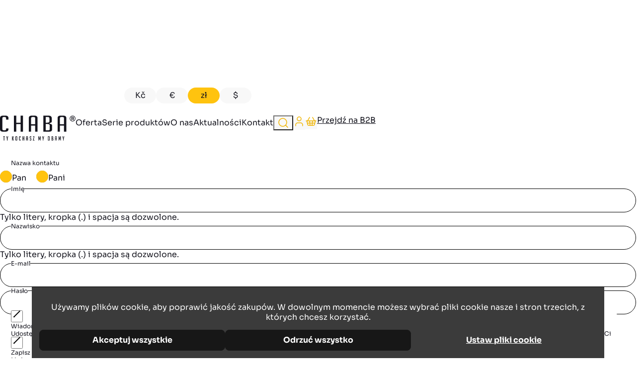

--- FILE ---
content_type: text/html; charset=utf-8
request_url: https://chaba.pl/logowanie?create_account=1
body_size: 24498
content:
<!doctype html>
<html lang="pl">

  <head>
    
      
  <meta charset="utf-8">


  <meta http-equiv="x-ua-compatible" content="ie=edge">



  <title>Nazwa użytkowika</title>
  <meta name="description" content="">
  <meta name="keywords" content="">
      
        



  <meta name="viewport" content="width=device-width, initial-scale=1">



  <link rel="icon" type="image/vnd.microsoft.icon" href="https://chaba.pl/img/favicon.ico?1731673266">
  <link rel="shortcut icon" type="image/x-icon" href="https://chaba.pl/img/favicon.ico?1731673266">



    <link rel="stylesheet" href="https://static.payu.com/res/v2/layout/style.css" type="text/css" media="all">
  <link rel="stylesheet" href="https://chaba.pl/themes/chaba2024/assets/cache/theme-6cbddb187.css" type="text/css" media="all">




  

  <script type="text/javascript">
        var alca_cookie_conf_url = "https:\/\/chaba.pl\/module\/alcacookies\/config";
        var alca_domain = "https:\/\/chaba.pl\/";
        var alcacookies_blocked = {"1":true,"2":false,"3":false,"4":false};
        var cart_url = "https:\/\/chaba.pl\/koszyk";
        var cc = "authentication";
        var countdown_timer_theme = "white";
        var id_combination = 0;
        var id_product = 0;
        var isSimpleProduct = true;
        var is_gdpr = 1;
        var islogged = false;
        var iso = "pl";
        var labels = {"days":"Dni","hours":"Godz","min":"Min","sec":"Sek","total_price_label":"Cena ca\u0142kowita","preorder_price_label":"Cena w przedsprzeda\u017cy","preorder_title":"Produkt dost\u0119pny w przedsprzeda\u017cy jest teraz dost\u0119pny","dynamic_preorder_login_label":"Zaloguj si\u0119, aby zam\u00f3wi\u0107 w przedsprzeda\u017cy z cen\u0105 niestandardow\u0105."};
        var msg_x13favorite_add_message = "Produkt dodany do ulubionych";
        var msg_x13favorite_add_message_failed = "B\u0142\u0105d! Podczas dodawania do ulubuonych";
        var msg_x13favorite_link_copied = "Link zosta\u0142 skopiowany do schowka";
        var msg_x13favorite_remove_message = "Produkt usuni\u0119ty z ulubionych";
        var msg_x13favorite_remove_message_failed = "B\u0142\u0105d! Podczas usuwania z ulubuonych";
        var msg_x13favorite_should_login = "Aby korzysta\u0107 z ulubionych produkt\u00f3w, musisz by\u0107 zalogowany \/ zarejestrowany w naszym sklepie.";
        var pla_addtocart_hide = 0;
        var po_ajax = "https:\/\/chaba.pl\/preorder";
        var po_combs = [];
        var po_imod = "99";
        var po_static_token = "043bedf5794b178964d96c75d0f426fc";
        var prestashop = {"cart":{"products":[],"totals":{"total":{"type":"total","label":"Razem","amount":0,"value":"0,00\u00a0z\u0142"},"total_including_tax":{"type":"total","label":"Suma (brutto)","amount":0,"value":"0,00\u00a0z\u0142"},"total_excluding_tax":{"type":"total","label":"Suma (netto)","amount":0,"value":"0,00\u00a0z\u0142"}},"subtotals":{"products":{"type":"products","label":"Produkty","amount":0,"value":"0,00\u00a0z\u0142"},"discounts":null,"shipping":{"type":"shipping","label":"Wysy\u0142ka","amount":0,"value":""},"tax":null},"products_count":0,"summary_string":"0 sztuk","vouchers":{"allowed":1,"added":[]},"discounts":[],"minimalPurchase":0,"minimalPurchaseRequired":""},"currency":{"id":1,"name":"Z\u0142oty polski","iso_code":"PLN","iso_code_num":"985","sign":"z\u0142"},"customer":{"lastname":null,"firstname":null,"email":null,"birthday":null,"newsletter":null,"newsletter_date_add":null,"optin":null,"website":null,"company":null,"siret":null,"ape":null,"is_logged":false,"gender":{"type":null,"name":null},"addresses":[]},"language":{"name":"Polski (Polish)","iso_code":"pl","locale":"pl-PL","language_code":"pl","is_rtl":"0","date_format_lite":"Y-m-d","date_format_full":"Y-m-d H:i:s","id":1},"page":{"title":"","canonical":null,"meta":{"title":"Nazwa u\u017cytkowika","description":"","keywords":"","robots":"index"},"page_name":"authentication","body_classes":{"lang-pl":true,"lang-rtl":false,"country-PL":true,"currency-PLN":true,"layout-full-width":true,"page-authentication":true,"tax-display-enabled":true,"page-customer-account":true},"admin_notifications":[]},"shop":{"name":"Chaba","logo":"https:\/\/chaba.pl\/img\/logo-1731673253.jpg","stores_icon":"https:\/\/chaba.pl\/img\/logo_stores.png","favicon":"https:\/\/chaba.pl\/img\/favicon.ico"},"urls":{"base_url":"https:\/\/chaba.pl\/","current_url":"https:\/\/chaba.pl\/logowanie?create_account=1","shop_domain_url":"https:\/\/chaba.pl","img_ps_url":"https:\/\/chaba.pl\/img\/","img_cat_url":"https:\/\/chaba.pl\/img\/c\/","img_lang_url":"https:\/\/chaba.pl\/img\/l\/","img_prod_url":"https:\/\/chaba.pl\/img\/p\/","img_manu_url":"https:\/\/chaba.pl\/img\/m\/","img_sup_url":"https:\/\/chaba.pl\/img\/su\/","img_ship_url":"https:\/\/chaba.pl\/img\/s\/","img_store_url":"https:\/\/chaba.pl\/img\/st\/","img_col_url":"https:\/\/chaba.pl\/img\/co\/","img_url":"https:\/\/chaba.pl\/themes\/chaba2024\/assets\/img\/","css_url":"https:\/\/chaba.pl\/themes\/chaba2024\/assets\/css\/","js_url":"https:\/\/chaba.pl\/themes\/chaba2024\/assets\/js\/","pic_url":"https:\/\/chaba.pl\/upload\/","pages":{"address":"https:\/\/chaba.pl\/adres","addresses":"https:\/\/chaba.pl\/adresy","authentication":"https:\/\/chaba.pl\/logowanie","cart":"https:\/\/chaba.pl\/koszyk","category":"https:\/\/chaba.pl\/index.php?controller=category","cms":"https:\/\/chaba.pl\/index.php?controller=cms","contact":"https:\/\/chaba.pl\/kontakt","discount":"https:\/\/chaba.pl\/rabaty","guest_tracking":"https:\/\/chaba.pl\/sledzenie-zamowien-gosci","history":"https:\/\/chaba.pl\/historia-zamowien","identity":"https:\/\/chaba.pl\/dane-osobiste","index":"https:\/\/chaba.pl\/","my_account":"https:\/\/chaba.pl\/moje-konto","order_confirmation":"https:\/\/chaba.pl\/potwierdzenie-zamowienia","order_detail":"https:\/\/chaba.pl\/index.php?controller=order-detail","order_follow":"https:\/\/chaba.pl\/sledzenie-zamowienia","order":"https:\/\/chaba.pl\/zam\u00f3wienie","order_return":"https:\/\/chaba.pl\/index.php?controller=order-return","order_slip":"https:\/\/chaba.pl\/potwierdzenie-zwrotu","pagenotfound":"https:\/\/chaba.pl\/nie-znaleziono-strony","password":"https:\/\/chaba.pl\/odzyskiwanie-hasla","pdf_invoice":"https:\/\/chaba.pl\/index.php?controller=pdf-invoice","pdf_order_return":"https:\/\/chaba.pl\/index.php?controller=pdf-order-return","pdf_order_slip":"https:\/\/chaba.pl\/index.php?controller=pdf-order-slip","prices_drop":"https:\/\/chaba.pl\/promocje","product":"https:\/\/chaba.pl\/index.php?controller=product","search":"https:\/\/chaba.pl\/szukaj","sitemap":"https:\/\/chaba.pl\/Mapa strony","stores":"https:\/\/chaba.pl\/nasze-sklepy","supplier":"https:\/\/chaba.pl\/dostawcy","register":"https:\/\/chaba.pl\/logowanie?create_account=1","order_login":"https:\/\/chaba.pl\/zam\u00f3wienie?login=1"},"alternative_langs":[],"theme_assets":"\/themes\/chaba2024\/assets\/","actions":{"logout":"https:\/\/chaba.pl\/?mylogout="},"no_picture_image":{"bySize":{"small_default":{"url":"https:\/\/chaba.pl\/img\/p\/pl-default-small_default.jpg","width":98,"height":98},"cart_default":{"url":"https:\/\/chaba.pl\/img\/p\/pl-default-cart_default.jpg","width":125,"height":125},"home_default":{"url":"https:\/\/chaba.pl\/img\/p\/pl-default-home_default.jpg","width":320,"height":320},"medium_default":{"url":"https:\/\/chaba.pl\/img\/p\/pl-default-medium_default.jpg","width":452,"height":452},"large_default":{"url":"https:\/\/chaba.pl\/img\/p\/pl-default-large_default.jpg","width":800,"height":800}},"small":{"url":"https:\/\/chaba.pl\/img\/p\/pl-default-small_default.jpg","width":98,"height":98},"medium":{"url":"https:\/\/chaba.pl\/img\/p\/pl-default-home_default.jpg","width":320,"height":320},"large":{"url":"https:\/\/chaba.pl\/img\/p\/pl-default-large_default.jpg","width":800,"height":800},"legend":""}},"configuration":{"display_taxes_label":true,"display_prices_tax_incl":true,"is_catalog":false,"show_prices":true,"opt_in":{"partner":false},"quantity_discount":{"type":"price","label":"Cena jednostkowa"},"voucher_enabled":1,"return_enabled":0},"field_required":[],"breadcrumb":{"links":[{"title":"Strona g\u0142\u00f3wna","url":"https:\/\/chaba.pl\/"},{"title":"Stw\u00f3rz konto","url":"https:\/\/chaba.pl\/logowanie"}],"count":2},"link":{"protocol_link":"https:\/\/","protocol_content":"https:\/\/"},"time":1768517227,"static_token":"043bedf5794b178964d96c75d0f426fc","token":"a8a4134859644b0dbe1a4027290b7803","debug":false};
        var prestashopFacebookAjaxController = "https:\/\/chaba.pl\/module\/ps_facebook\/Ajax";
        var psemailsubscription_subscription = "https:\/\/chaba.pl\/module\/ps_emailsubscription\/subscription";
        var pshow_loaded_module_pshowconversion = "PShow Conversion";
        var psr_icon_color = "#F19D76";
        var psv = "17";
        var show_price = false;
        var static_token = "043bedf5794b178964d96c75d0f426fc";
        var x13favorite_custom_toast = false;
        var x13favorite_is_guest = 1;
        var x13favorite_is_guest_allowed = 1;
        var x13favorite_list_hash = null;
        var x13favorite_list_items = [];
        var x13favorite_list_url = "https:\/\/chaba.pl\/moje-ulubione";
        var x13favorite_list_url_share = "https:\/\/chaba.pl\/moje-ulubione?action=share&hash=MYHASH";
        var x13favorite_listing_hook = "displayProductListReviews";
        var x13favorite_prompt_duration = 3;
        var x13favorite_remove_bgcolor = "#cccccc";
        var x13favorite_remove_color = "#000000";
        var x13favorite_skip_attribute = true;
        var x13favorite_success_bgcolor = "#03680a";
        var x13favorite_success_color = "#ffffff";
      </script>



  <script type="text/javascript" src="/modules/arallimg/views/js/script.js"></script>
<script type="text/javascript">
    arAiPath = '/modules/arallimg/';
    arAi.ajaxUrl = 'https://chaba.pl/module/arallimg/product';    arAi.mode = 4;
            arAi.separate_attr = 0;
        arAi.carouselInterval = 1000;
    arAi.skipCover = 0;
    arAi.selector = '.product-miniature';    arAi.imgSelector = '.product-thumbnail img';    arAi.preload = 0;
            arAi.loading = false;
        arAi.isMobile = 0;
            arAi.owlOptions.dots = 1;
        arAi.owlOptions.nav = 1;
        arAi.owlOptions.touchDrag = 0;
        arAi.owlOptions.loop = 1;
        arAi.owlOptions.lazyLoad = 1;
                arAi.limit = 0;
        window.addEventListener('load', function(){
                $('body').on('click', '.ar-ai-container .owl-nav .owl-prev, .ar-ai-container .owl-nav .owl-next', function(e){
            var btn = $(this);
            btn.addClass('active');
            setTimeout(function(){
                btn.removeClass('active');
            }, 300);
            e.preventDefault();
            e.stopPropagation();
            e.stopImmediatePropagation();
            return false;
        });
        $('body').on('click', '.ar-ai-container .owl-nav button, .ar-ai-container .owl-dots button', function(e){
            e.preventDefault();
            e.stopImmediatePropagation();
        });
        $('body').on('mouseenter', arAi.selector, function(){
            if (arAi.separate_attr) {
                var id = [{
                    id_product: arAi.determineProductId(this),
                    id_product_attr: arAi.determineProductAttrId(this)
                }];
            } else {
                var id = arAi.determineProductId(this);
            }
            arAi.loadImages(this, id, null);
                    });
                $(document).on('as4-After-Set-Results-Contents', function(e, idSearch, context) {
            if (arAi.preload || arAi.isMobile){
                arAi.preloadAll();
            }
        });
    });
    window.addEventListener('popstate', function(event) {
        if (arAi.preload || arAi.isMobile){
            arAi.preloadAll();
        }
    });
    window.addEventListener("load", function(event){
                    prestashop.on('updateProductList', function(e){
                if (arAi.preload || arAi.isMobile){
                    arAi.preloadAll();
                }
            });
            });
</script>
<style type="text/css">
    .product-miniature .quick-view{z-index: 1;}.product-miniature:hover .ar-ai-container {opacity: 1;}.product-miniature:hover .ar-ai-attributes {opacity: 1;}.product-miniature:hover .ar-ai-container .ar-ai-btn-prev {left: 0px;opacity: 0.6;}.product-miniature:hover .ar-ai-container .ar-ai-btn-next {right: 0;opacity: 0.6;}.product-miniature .ar-ai-container.ar-ai-mobile-active .ar-ai-btn-prev {left: 0px;opacity: 0.6;}.product-miniature .ar-ai-container.ar-ai-mobile-active .ar-ai-btn-next {right: 0;opacity: 0.6;}.ar-ai-main-img,.ar-ai-container,.ar-ai-container .ar-ai-h-segment .indicator,.ar-ai-container img{transition: 0.2s all;}.ar-ai-container{}.ar-ai-container.owl-carousel .owl-nav .owl-next, .ar-ai-container.owl-carousel .owl-nav .owl-prev{width: 32px;height: 48px;margin-top: -24px;background-color: #ffffff;opacity: 0.8;}.ar-ai-container.owl-carousel .owl-nav .owl-next svg, .ar-ai-container.owl-carousel .owl-nav .owl-prev svg{width: 48px;height: 48px;margin-top: -24px;margin-left: -24px;color: #757575;position: absolute;top: 50%;left: 50%;display: block;}.ar-ai-container.owl-carousel .owl-nav .owl-next:hover, .ar-ai-container.owl-carousel .owl-nav .owl-prev:hover{background-color: #eeeeee;}.ar-ai-container.owl-carousel .owl-nav .owl-next:hover svg, .ar-ai-container.owl-carousel .owl-nav .owl-prev:hover svg{color: #3b3b3b;}.ar-ai-container .ar-ai-h-segment.active .indicator, .ar-ai-container .ar-ai-indicators .ar-ai-point.active, .ar-ai-container.owl-carousel .owl-dots .owl-dot.active>span{background: #3b3b3b;;}.ar-ai-container .ar-ai-h-segment .indicator, .ar-ai-container .ar-ai-indicators .ar-ai-point, .ar-ai-container.owl-carousel .owl-dots .owl-dot>span{background: #d6d6d6;}.ar-ai-container .ar-ai-h-segment .indicator{height: 10px;margin-left: 5px;margin-right: 5px;}.ar-ai-indicators .ar-ai-point, .ar-ai-container.owl-carousel .owl-dots .owl-dot span{width: 10px;height: 10px;margin-left: 5px;margin-right: 5px;}.ar-ai-container .ar-ai-h-segment .indicator, .ar-ai-container .ar-ai-indicators,  .ar-ai-container.owl-carousel .owl-dots {display: none;}.ar-ai-container.owl-carousel .owl-nav .owl-next{right: 0px;}.ar-ai-container.owl-carousel .owl-nav .owl-prev{left: 0px;}.ar-ai-container.owl-carousel{z-index: 0;}@media (max-width: 768px){.ar-ai-container{display: none !important;}}</style><script type="text/javascript">
    var ETS_OPC_URL_OAUTH ='https://chaba.pl/module/ets_onepagecheckout/oauth';
    var ETS_OPC_CHECK_BOX_NEWSLETTER = 0;
    var ETS_OPC_CHECK_BOX_OFFERS =0;
</script>
<script type="text/javascript">
var id_order                = false;
var baseDir                 = "https://chaba.pl/";
var PS_VERSION              = parseInt("1");
var PS_REWRITING_SETTINGS   = parseInt("1");
var token                   = "a8a4134859644b0dbe1a4027290b7803";
var raw_price               = "0";
var formated_price          = "0";

// labels
var ok_label                = "Dobrze";
var invalid_qty_label       = "Nieprawidłowa ilość";
var preorder_label          = "Dostępne w przedsprzedaży";
var added_success_text      = "Produkt został pomyślnie zamówiony w przedsprzedaży";
var login_notice            = "Musisz być zalogowany, aby otrzymywać powiadomienia.";
var sub_label               = "Zasubskrybowano pomyślnie.";
var unsub_label             = "Anulowano subskrypcję pomyślnie.";
var added_error_text        = "Osiągnięto limit zamówień w przedsprzedaży dla tego produktu.";
var po_ajax                 = "https://chaba.pl/preorder";
var fmmgifloader            = document.getElementById('loadingAnim');
var productAvailableForOrder = 0;
var isProdAvForOrder        = productAvailableForOrder;
var isSimpleProduct         = 0;
var _pre_id_attr = 0;
var IDproduct = 0;
</script>


    <!-- PShowConversion -->

    <script>
        window.dataLayer = window.dataLayer || [];

        function gtag() {
            window.dataLayer.push(arguments);
        }

        
        gtag('js', new Date());

        window.pshow_ga4TrackingId = '';
        window.pshow_gadsTrackingId = '';
        window.pshow_goptimizeTrackingId = '';
        window.pshow_gtmTrackingId = 'GTM-KRPDVFJB';
        window.pshow_dataLayerSendPurchaseToGA4 = 1;

                window.pshow_isMeasurementProtocolEnabled = false;
        
        
        const userId = '';
        const debugMode = 0;
                const emailHash = '';

        if (emailHash) {
            gtag('set', 'user_data', {
                "sha256_email_address": emailHash
            });
        }
    </script>
    
                
        <script>(function (w, d, s, l, i) {
                w[l] = w[l] || [];
                w[l].push({'gtm.start': new Date().getTime(), event: 'gtm.js'});
                var f = d.getElementsByTagName(s)[0];
                var j = d.createElement(s), dl = l != 'dataLayer' ? '&l=' + l : '';
                j.async = true;
                j.src = 'https://www.googletagmanager.com/gtm.js?id=' + i + dl;
                f.parentNode.insertBefore(j, f);
            })(window, document, 'script', 'dataLayer', 'GTM-KRPDVFJB');</script>
    
            
    <script>

        document.addEventListener('DOMContentLoaded', () => {

            let waitingForPShowConversionLib = setInterval(() => {

                if (typeof PShowConversionJS === 'undefined' ||
                    typeof PShowConversionJS.dataLayer === 'undefined' ||
                    typeof PShowConversionJS.dataLayer.initMeasuring === 'undefined') {
                    return;
                }
                clearInterval(waitingForPShowConversionLib);

                PShowConversionJS.dataLayer.active = 1;
                PShowConversionJS.dataLayer.eventNamePrefix = '';
                PShowConversionJS.dataLayer.debug = 0;
                PShowConversionJS.dataLayer.ps_products_per_page = 12;
                PShowConversionJS.dataLayer.controller = 'authentication';

                
                PShowConversionJS.dataLayer.initMeasuring();

            }, 100);

        });

    </script>

    <!-- End of PShowConversion -->

    <script>
    
                dataLayer = window.dataLayer || [];
                window.gtag = window.gtag || function(){ dataLayer.push(arguments); };
                gtag("set", "url_passthrough", true);
                gtag("consent", "default", {
                    "analytics_storage": "denied"
                });

                dataLayer = window.dataLayer || [];
                window.gtag = window.gtag || function(){ dataLayer.push(arguments); };
                gtag("consent", "default", {
                    "ad_storage": "denied",
                    "ad_user_data": "denied",
                    "ad_personalization": "denied"
                });

                dataLayer = window.dataLayer || [];
                window.gtag = window.gtag || function(){ dataLayer.push(arguments); };
                gtag("consent", "default", {
                    "functionality_storage": "denied",
                    "personalization_storage": "denied",
                    "security_storage": "granted"
                });
                gtag("consent", "update", {
                    "functionality_storage": "denied",
                    "personalization_storage": "denied",
                    "security_storage": "granted"
                });     </script>
<script>
    window.blockedcookies = {0: 'fr', 1: '_fbp', 2: 'tr', 3: 'VISITOR_INFO1_LIVE', 4: 'YSC', 5: 'yt-remote-cast-installed', 6: 'yt-remote-connected-devices', 7: 'yt-remote-device-id', 8: 'yt-remote-fast-check-period', 9: 'yt-remote-session-name', 10: 'ads/ga-audiences', 11: '_ga_#', 12: '_gcl_au', 13: '_ga', 14: '_gat', 15: '_gid', 16: '_gd#', 17: '_gat_gtag_UA_#', 18: '_clck', 19: '_clsk', 20: '_ttp', 21: '_tt_enable_cookie'} ;
    
        const getCookiesArray = () => {
            const cookies = {};
            document.cookie.split('; ').forEach(cookie => {
                const [name, value] = cookie.split('=');
                cookies[name] = value;
            });
            return cookies;
        };

        function setAlcaCookie(cname, cvalue, exdays) {
            const d = new Date();
            d.setTime(d.getTime() + (exdays*24*60*60*1000));
            var expires = "expires="+ d.toUTCString();
            _domain = document.domain.replace(/^www\./, '').split('.').slice(-2).join('.');
            document.cookie = cname + "=" + cvalue + ';domain=.' + _domain + ';' + expires + ";path=/";
        }
        window.blockedcookies = Object.values(blockedcookies);
        if (!window.blockedcookies) {
            window.blockedcookies = [];
        }
        var cookies_array = getCookiesArray();
            for (i in window.blockedcookies) {
                for (ii in cookies_array) {
                    if (
                        window.blockedcookies[i] === cookies_array[ii] || 
                        (cookies_array[ii] && cookies_array[ii].indexOf(window.blockedcookies[i]?.split('#')[0]) === 0)
                    ) {
                        setAlcaCookie(cookies_array[ii]['name'], '', 0);
                    }
                }
            }
        var originalCookieSetter = Object.getOwnPropertyDescriptor(Document.prototype, 'cookie').set;
        Object.defineProperty(Document.prototype, 'cookie', {
            set: function(value) {
                if ((typeof(this.last_value) == undefined || typeof(this.last_value) == 'undefined') || this
                    .last_value != value) {
                    this.last_value = value;
                    var name_cookie = value.split('=')[0];
                    var find_cookie = false;
                    for (i in window.blockedcookies) {
                        if (window.blockedcookies[i] == name_cookie || (name_cookie.indexOf(window.blockedcookies[i].split('#')[0]) === 0)) {
                            find_cookie = true;
                        }
                    }
                    if (!find_cookie) {
                        originalCookieSetter.call(this, value);
                    }
                }
            }
        });
    
</script><script type="text/javascript">
function googleTranslateElementInit() {
  
  new google.translate.TranslateElement({pageLanguage: 'pl',includedLanguages: 'de,cs,sk,es,fr,en,it,pl,ru,uk', layout: google.translate.TranslateElement.InlineLayout.SIMPLE, autoDisplay: false}, 'googletranslate_element');
}
</script>
<script type="text/javascript" src="//translate.google.com/translate_a/element.js?cb=googleTranslateElementInit"></script>




    
  </head>

  <body id="authentication" class="js-disabled lang-pl country-pl currency-pln layout-full-width page-authentication tax-display-enabled page-customer-account"><noscript><iframe src="https://www.googletagmanager.com/ns.html?id=GTM-KRPDVFJB" height="0" width="0" style="display:none;visibility:hidden"></iframe></noscript>
  <script>
    document.body.classList.remove("js-disabled");
    document.body.classList.add("js-enabled");
    document.body.classList.add("syslang-" + navigator.languages[0].substring(0,2).toLowerCase());
  </script>
  
    
      
    

    <main>
      
              

      <header id="header">
        
          
  <div class="header-banner">
    
  </div>



  <div class="header-top">
    <div class="headergc">
<div id="googletranslate_element"></div>
</div>



<div class="currency-selector">
  <ul>
          <li >
        <a rel="nofollow" href="https://chaba.pl/logowanie?create_account=1&amp;SubmitCurrency=1&amp;id_currency=3">Kč</a>
      </li>
          <li >
        <a rel="nofollow" href="https://chaba.pl/logowanie?create_account=1&amp;SubmitCurrency=1&amp;id_currency=2">€</a>
      </li>
          <li  class="current" >
        <a rel="nofollow" href="https://chaba.pl/logowanie?create_account=1&amp;SubmitCurrency=1&amp;id_currency=1">zł</a>
      </li>
          <li >
        <a rel="nofollow" href="https://chaba.pl/logowanie?create_account=1&amp;SubmitCurrency=1&amp;id_currency=4">$</a>
      </li>
      </ul>
</div>

  </div>


<div class="logo-navigation">

  <a class="logo" href="https://chaba.pl/" title="Chaba">
    <svg width="152" height="51" viewBox="0 0 152 51" fill="none" aria-label="Chaba - logo"><path fill="#15151E" d="M10.498.433 6.602.44C2.204.44.062 2.09.062 5.487v22.215c0 3.397 2.142 5.047 6.54 5.047h3.896c4.406 0 6.54-1.65 6.54-5.047V26.22h-4.679v1.158c0 .983-.395 2.642-3.054 2.642h-1.51c-2.66 0-3.055-1.65-3.055-2.642V5.81c0-.983.395-2.64 3.055-2.64h1.193c2.932 0 3.371 1.649 3.371 2.64v2.791h4.678V5.48c0-3.396-2.142-5.046-6.539-5.046zm86.316 0-9.61.007v32.301h11.435c4.151 0 6.162-1.423 6.162-4.346v-8.433c0-1.501-1.484-2.573-4.424-3.188l-.535-.113V15.3l.57-.088c3.757-.57 3.758-2.317 3.758-2.897V5.847c0-3.643-2.405-5.414-7.356-5.414zM28.105.44v32.301h4.678V17.468h8.742V32.74h4.68V.441h-4.67v14.298h-8.752V.44Zm36.338 0c-4.406 0-6.539 1.669-6.539 5.092v27.21h4.678V20.416h8.252V32.74h4.678V5.532c0-3.423-2.143-5.092-6.55-5.092zm57.975 0c-4.406 0-6.54 1.669-6.54 5.092v27.21h4.679V20.416h8.25V32.74h4.67V5.532c0-3.423-2.143-5.092-6.55-5.092zm23.672.037a5.856 5.856 0 0 0-5.848 5.848 5.857 5.857 0 0 0 5.848 5.85 5.857 5.857 0 0 0 5.847-5.85A5.856 5.856 0 0 0 146.09.477zm0 1.07a4.792 4.792 0 0 1 4.785 4.786 4.792 4.792 0 0 1-4.785 4.785 4.785 4.785 0 0 1 0-9.57zm-1.404 1.571-1.04.01v6.396h1.422V7.49h1.03l1.396 2.035h1.652l-1.619-2.277c.374-.15.674-.382.881-.69.208-.307.315-.696.315-1.17v-.132c0-.465-.107-.864-.315-1.18a1.895 1.895 0 0 0-.898-.715 3.63 3.63 0 0 0-1.37-.242zm-78.793.053h1.63c2.88 0 3.311 1.649 3.311 2.64v11.877h-8.252V5.811c0-.983.432-2.64 3.31-2.64zm25.988 0h4.248c2.177 0 3.371 1.106 3.371 3.107v5.248c0 1.422-.72 3.108-4.125 3.108h-3.494zm31.976 0h1.631c2.88 0 3.31 1.649 3.31 2.64v11.877h-8.251V5.811c0-.983.431-2.64 3.31-2.64zm21.211 1.17h1.18c.208 0 .39.04.54.123.149.083.265.2.357.357.083.158.132.333.132.549a.98.98 0 0 1-.132.523.924.924 0 0 1-.358.358 1.1 1.1 0 0 1-.539.125h-1.18zM91.881 17.372h3.994c3.51 0 4.248 1.667 4.248 3.062v7.454c0 .965-.527 2.123-3.055 2.123h-5.187zm-30.158 24.69-.711.01c-.904 0-1.362.482-1.362 1.456v1.739c0 .22.027.403.07.535.045.14.124.246.23.334.105.088.28.191.517.314l1.08.606c.14.088.245.158.307.21.061.053.097.168.097.317v1.44c0 .333-.149.5-.447.5H61.3c-.343 0-.508-.167-.508-.5v-.465H59.66v.422c0 1.035.455 1.562 1.36 1.562h.693c.913 0 1.379-.475 1.379-1.432v-1.808c0-.299-.027-.5-.088-.606a.757.757 0 0 0-.229-.271c-.096-.08-.263-.176-.5-.316l-1.08-.58a2.886 2.886 0 0 1-.306-.21c-.062-.052-.096-.158-.096-.316v-1.404c0-.343.158-.51.482-.51h.176c.334 0 .5.167.5.51v.746h1.133v-.826c0-.975-.457-1.457-1.361-1.457zm-55.227.01v1.027h1.088v7.468h1.133V43.1h1.088v-1.03zm6.152 0 1.397 5.37v3.125h1.133v-3.125l1.369-5.37h-1.125l-.772 3.694h-.035l-.851-3.695zm11.657 0v8.495h1.133v-8.496zm2.379 0-1.186 4.273v.07l1.422 4.152h1.133l-1.528-4.265 1.194-4.223zm5.687 0c-.904 0-1.36.482-1.36 1.456v5.59c0 .966.457 1.442 1.37 1.442h1.06c.913 0 1.38-.485 1.38-1.442v-5.59c0-.974-.458-1.457-1.362-1.457zm7.356 0c-.904 0-1.36.481-1.36 1.447v5.609c0 .966.456 1.44 1.36 1.44h.738c.904 0 1.36-.483 1.36-1.44v-.545h-1.141v.467c0 .333-.15.5-.448.5h-.28c-.3 0-.448-.167-.448-.5v-5.443c0-.334.149-.5.447-.5h.229c.342 0 .507.166.507.5v.878h1.143v-.957c0-.965-.457-1.449-1.361-1.449zm5.582 0v8.495h1.132v-3.853h1.397v3.853h1.13v-8.496h-1.13v3.608H46.44V42.07zm8.636 0c-.904 0-1.36.482-1.36 1.456v7.04h1.132V47.46h1.3v3.107h1.131v-7.039c0-.974-.455-1.457-1.359-1.457zm12.465 0v1.044h1.598l-1.791 7.047.078.404h3.152V49.54h-1.914l1.676-6.976-.236-.485zm10.787 0v8.495h1.133l-.115-5.556.851 4.021h.887l.852-4.021-.116 5.556h1.133v-8.496h-1.256l-1.052 4.994-1.053-4.994zm7.637 0 1.395 5.37v3.125h1.132v-3.125l1.377-5.37h-1.123l-.771 3.694h-.035l-.852-3.695zm11.654 0v8.495h2.213c.904 0 1.362-.412 1.362-1.228v-5.635c0-1.088-.536-1.633-1.598-1.633zm7.182 0v8.495h2.281c.86 0 1.291-.42 1.291-1.263V47.17c0-.474-.316-.798-.94-.965v-.063c.545-.114.817-.411.817-.894v-1.633c0-1.027-.51-1.537-1.52-1.537zm8.426 0c-.904 0-1.362.482-1.362 1.456v7.04h1.133V47.46h1.299v3.107h1.14v-7.039c0-.974-.455-1.457-1.359-1.457zm5.818 0v8.495h1.133l-.113-5.556.85 4.021h.878l.852-4.021-.116 5.556h1.133v-8.496h-1.256l-1.052 4.994-1.053-4.994zm7.637 0 1.394 5.37v3.125h1.133v-3.125l1.37-5.37h-1.124l-.771 3.694h-.035l-.852-3.695zm-92.889 1.027h.526c.342 0 .51.166.51.5v5.441c0 .334-.15.5-.448.5h-.58c-.342 0-.51-.166-.51-.5V43.6c0-.334.169-.5.502-.5zm21.574 0h.307c.333 0 .5.166.5.5v2.826h-1.299v-2.826c0-.33.165-.497.492-.5zm43.395 0h.789c.342 0 .51.2.51.613v5.441c0 .255-.15.38-.457.38h-.852zm7.18 0h.675c.343 0 .508.2.508.613v1.326c0 .413-.218.613-.648.613h-.528zm7.556 0h.307c.333 0 .492.166.492.5v2.826h-1.299v-2.826c0-.334.167-.5.5-.5zm-7.556 3.58h.623c.447 0 .675.202.675.605v1.88c0 .245-.148.368-.447.368h-.851z"/></svg>
  </a>



  <div class="header-nav">
  <button id="header-nav-toggle" class="icon-only" aria-expanded="false">
    <svg width="24" height="24" viewBox="0 0 24 24"><use href="#menu-icon" /></svg>
    <span class="visually-hidden">menu</span>
  </button>
  <div id="header-nav-content" class="header-nav-content">
    
    

<nav class="menu js-top-menu position-static hidden-sm-down" id="_desktop_top_menu">
    
          <ul class="top-menu" id="top-menu" data-depth="0">
                    <li class="link" id="lnk-oferta">
                          <a
                class="dropdown-item"
                href="/2-oferta" data-depth="0"
                              >
                                                Oferta
              </a>
                          </li>
                    <li class="link" id="lnk-serie-produktow">
                          <a
                class="dropdown-item"
                href="/serie" data-depth="0"
                              >
                                                Serie produktów
              </a>
                          </li>
                    <li class="cms-page" id="cms-page-4">
                          <a
                class="dropdown-item"
                href="https://chaba.pl/strona/4-o-nas" data-depth="0"
                              >
                                                O nas
              </a>
                          </li>
                    <li class="link" id="lnk-aktualnosci">
                          <a
                class="dropdown-item"
                href="https://blog.chaba.pl" data-depth="0"
                              >
                                                Aktualności
              </a>
                          </li>
                    <li class="link" id="lnk-kontakt">
                          <a
                class="dropdown-item"
                href="/kontakt" data-depth="0"
                              >
                                                Kontakt
              </a>
                          </li>
              </ul>
    
    <div class="clearfix"></div>
</nav>

    <button id="search-toggle" class="icon-only" aria-expanded="false">
      <svg width="24" height="24" viewBox="0 0 24 24"><use href="#search-icon" /></svg>
      <span class="visually-hidden">wyszukaj</span>
    </button>   
    <div class="user-info">
      <a class="login button icon-only" href="https://chaba.pl/logowanie?back=https://chaba.pl/logowanie?create_account=1" rel="nofollow" title="Zaloguj się do swojego konta klienta">
      <svg width="24" height="24" viewBox="0 0 24 24"><use href="#user-icon" /></svg>
      <span class="visually-hidden">Zaloguj się</span>
    </a>
  </div>
<div id="blockcart-wrapper">
  <div class="blockcart cart-preview" data-refresh-url="//chaba.pl/module/ps_shoppingcart/ajax">
    <div class="header">
      <a class="button icon-only" rel="nofollow" href="//chaba.pl/koszyk?action=show">
	<svg width="24" height="24" viewBox="0 0 24 24"><use href="#cart-icon" /></svg>
        <span class="visually-hidden">Koszyk</span>
              </a>
    </div>
      </div>
</div>

    <a class="button" href="https://b2b.chaba.pl">Przejdź na B2B</a>    <div id="search_widget" class="search-widgets" data-search-controller-url="//chaba.pl/szukaj">
  <form method="get" action="//chaba.pl/szukaj">
    <input type="hidden" name="controller" value="search">
    <i class="material-icons search" aria-hidden="true">search</i>
    <input type="text" name="s" value="" placeholder="Szukaj w naszym katalogu" aria-label="Szukaj">
    <i class="material-icons clear" aria-hidden="true">clear</i>
  </form>
</div>

  </div>
  </div>

</div>
        
      </header>

      
        
<aside id="notifications">
  <div class="container">
    
    
    
      </div>
</aside>
      

      <section id="wrapper">
        
        <div class="container">
          
            <nav data-depth="2" class="breadcrumb hidden-sm-down">
  <ol itemscope itemtype="http://schema.org/BreadcrumbList">
    
              
          <li itemprop="itemListElement" itemscope itemtype="http://schema.org/ListItem">
            <a itemprop="item" href="https://chaba.pl/">
              <span itemprop="name">Strona główna</span>
            </a>
            <meta itemprop="position" content="1">
          </li>
        
              
          <li itemprop="itemListElement" itemscope itemtype="http://schema.org/ListItem">
            <a itemprop="item" href="https://chaba.pl/logowanie">
              <span itemprop="name">Stwórz konto</span>
            </a>
            <meta itemprop="position" content="2">
          </li>
        
          
  </ol>
</nav>
          
          <div id="left-content-right">
          

          
  <div id="content-wrapper">
    
    

  <section id="main">

    
      
        <header class="page-header">
          <h1>
  Stwórz konto</h1>
        </header>
      
    

    
      <section id="content" class="page-content card card-block">
        
        
      
      
      <section class="register-form">
        <p>Masz już konto? <a href="https://chaba.pl/logowanie">Zaloguj się!</a></p>
        
  
      

<form action="https://chaba.pl/logowanie?create_account=1" id="customer-form" class="js-customer-form" method="post">
  <section>
    
              
          
  <div class="form-group row ">
    <label class="col-md-3 form-control-label">
              Nazwa kontaktu
          </label>
    <div class="col-md-6 form-control-valign">

      
        
                      <label class="radio-inline">
              <span class="custom-radio">
                <input
                  name="id_gender"
                  type="radio"
                  value="1"
                                                    >
                <span></span>
              </span>
              Pan
            </label>
                      <label class="radio-inline">
              <span class="custom-radio">
                <input
                  name="id_gender"
                  type="radio"
                  value="2"
                                                    >
                <span></span>
              </span>
              Pani
            </label>
                  

      
      
              

    </div>

    <div class="col-md-3 form-control-comment">
      
              
    </div>
  </div>


        
              
          
  <div class="form-group row ">
    <label class="col-md-3 form-control-label required">
              Imię
          </label>
    <div class="col-md-6">

      
        
          <input
            class="form-control"
            name="firstname"
            type="text"
            value=""
                                    required          >
                      <span class="form-control-comment">
              Tylko litery, kropka (.) i spacja są dozwolone.
            </span>
                  

      
      
              

    </div>

    <div class="col-md-3 form-control-comment">
      
              
    </div>
  </div>


        
              
          
  <div class="form-group row ">
    <label class="col-md-3 form-control-label required">
              Nazwisko
          </label>
    <div class="col-md-6">

      
        
          <input
            class="form-control"
            name="lastname"
            type="text"
            value=""
                                    required          >
                      <span class="form-control-comment">
              Tylko litery, kropka (.) i spacja są dozwolone.
            </span>
                  

      
      
              

    </div>

    <div class="col-md-3 form-control-comment">
      
              
    </div>
  </div>


        
              
          
  <div class="form-group row ">
    <label class="col-md-3 form-control-label required">
              E-mail
          </label>
    <div class="col-md-6">

      
        
          <input
            class="form-control"
            name="email"
            type="email"
            value=""
                                    required          >
                  

      
      
              

    </div>

    <div class="col-md-3 form-control-comment">
      
              
    </div>
  </div>


        
              
          
  <div class="form-group row ">
    <label class="col-md-3 form-control-label required">
              Hasło
          </label>
    <div class="col-md-6">

      
        
          <div class="input-group js-parent-focus">
            <input
              class="form-control js-child-focus js-visible-password"
              name="password"
              title="Co najmniej 5 znaków"
              type="password"
              value=""
              pattern=".{5,}"
              data-text-show="Pokaż"
              data-text-hide="Ukryj"
              required            >
                      </div>
        

      
      
              

    </div>

    <div class="col-md-3 form-control-comment">
      
              
    </div>
  </div>


        
              
          
  <div class="form-group row ">
    <label class="col-md-3 form-control-label required">
          </label>
    <div class="col-md-6">

      
        
          <span class="custom-checkbox">
            <label>
              <input name="customer_privacy" type="checkbox" value="1"  required>
              <span><i class="material-icons rtl-no-flip checkbox-checked">&#xE5CA;</i></span>
              Wiadomość o przetwarzaniu danych osobowych <br><em>Udostępnione przez Ciebie dane osobowe są wykorzystywane w celu udzielania odpowiedzi na zapytania, przetwarzania zamówień lub umożliwiania dostępu do konkretnych informacji. Przysługuje Ci prawo do modyfikowania oraz usuwania wszelkich danych osobowych zamieszczonych na stronie „Moje konto”.</em>
            </label>
          </span>
        

      
      
              

    </div>

    <div class="col-md-3 form-control-comment">
      
              
    </div>
  </div>


        
              
          
  <div class="form-group row ">
    <label class="col-md-3 form-control-label">
          </label>
    <div class="col-md-6">

      
        
          <span class="custom-checkbox">
            <label>
              <input name="newsletter" type="checkbox" value="1"  >
              <span><i class="material-icons rtl-no-flip checkbox-checked">&#xE5CA;</i></span>
              Zapisz się do newslettera<br><em>Możesz zrezygnować w każdej chwili. W tym celu należy odnaleźć szczeg&oacute;ły w naszej informacji prawnej.</em>
            </label>
          </span>
        

      
      
              

    </div>

    <div class="col-md-3 form-control-comment">
      
              
    </div>
  </div>


        
            
    
  </section>

  
    <footer class="form-footer clearfix">
      <input type="hidden" name="submitCreate" value="1">
      
        <button class="btn btn-primary form-control-submit float-xs-right" data-link-action="save-customer" type="submit">
          Zapisz
        </button>
      
    </footer>
  

</form>
<script>
document.querySelector("#customer-form").addEventListener("submit", (event) => {
  const firstname = document.querySelector("input[name='firstname']");
  const lastname = document.querySelector("input[name='lastname']");
  if(firstname != null) firstname.value = firstname.value.toUpperCase();
  if(lastname != null) lastname.value = lastname.value.toUpperCase();
});
</script>


      </section>
    
  
      </section>
    

    
      <footer class="page-footer">
        
          <!-- Footer content -->
        
      </footer>
    

  </section>


    
  </div>


          
	</div>
        </div>
        
      </section>

      <footer id="footer">
        
          <div id="footer-before">

  <div class="email_subscription block_newsletter" id="blockEmailSubscription_displayFooterBefore">
  <div>
  <h4>Zapisz się do naszego newslettera!</h4>
    <form action="https://chaba.pl/logowanie?create_account=1#blockEmailSubscription_displayFooterBefore" method="post">
    <div>    
      <input type="email" name="email" value="" placeholder="Adres e-mail" required />
      <input type="submit" value="Zapisz się" name="submitNewsletter" />
    </div>
          <p>Możesz zrezygnować w każdej chwili. W tym celu należy odnaleźć szczegóły w naszej informacji prawnej.</p>
        
    <input type="hidden" value="displayFooterBefore" name="blockHookName" />
    
    <input type="hidden" name="action" value="0" />
  </form>
  </div>
  <img width="400" height="262"  src="/themes/chaba2024/assets/img/newsletter.png" alt="" />
</div>
<!-- Block mm_benefitsblock -->
<div class="benefitsblock-module">
  <ul>
      <li>
      <svg fill="none" viewBox="0 0 112 112" width="112" height="112">
        <rect width="112" height="112" fill="#FFF9E6" rx="56"/>
        <g stroke="#F0B400" stroke-linecap="round" stroke-linejoin="round" stroke-width="2">
          <path d="M38 72.8h-5.3c-1.6 0-2.7-1-2.7-2.7V43.5c0-1.6 1-2.7 2.7-2.7h26.6c1.6 0 2.7 1 2.7 2.7v29.3"/>
          <path d="M62 48.8h10.7l10.6 10.7V70c0 1.6-1 2.7-2.6 2.7h-5.4m-32 5.4a5.3 5.3 0 1 0 0-10.6 5.3 5.3 0 0 0 0 10.6Zm21.4-5.3h-16"/>
          <path d="M70 78.1a5.3 5.3 0 1 0 0-10.6A5.3 5.3 0 0 0 70 78Z"/>
        </g>
      </svg>
      <p><strong>Darmowa wysyłka od 150zł</strong><br>Dla klientów indywidualnych</p> 
    </li>
    <li>
      <svg fill="none" viewBox="0 0 112 112" width="112" height="112">
        <rect width="112" height="112" fill="#FFF9E6" rx="56"/>
        <g stroke="#F0B400" stroke-linecap="round" stroke-linejoin="round" stroke-width="2">
          <path d="M29.33 80.8a21.33 21.33 0 0 1 35.45-16"/>
          <path d="M50.67 59.47a13.33 13.33 0 1 0 0-26.67 13.33 13.33 0 0 0 0 26.67Zm16 16L72 80.8l10.67-10.66"/>
        </g>
      </svg>
      <p><strong>Szybka realizacja zamówień</strong></p>
    </li>
    <li>
      <svg fill="none" viewBox="0 0 112 112" width="112" height="112">
        <rect width="112" height="112" fill="#FFF9E6" rx="56"/>
        <g stroke="#F0B400" stroke-linecap="round" stroke-linejoin="round" stroke-width="2">
          <path d="M80.33 56.8a24 24 0 0 0-24-24 26 26 0 0 0-17.97 7.3l-6.03 6.04"/>
          <path d="M32.33 32.8v13.34h13.34M32.33 56.8a24 24 0 0 0 24 24 26 26 0 0 0 17.98-7.3l6.02-6.03"/>
          <path d="M67 67.47h13.33V80.8"/>
        </g>
      </svg>
      <p><strong>Gwarantowany zwrot</strong></p>
    </li>
      </ul>
</div>
<!-- /Block mm_benefitsblock -->


</div>

<div id="footer-all" class="dark">
<div id="footer-logo-contact-social-display">
<div id="footer-logo-contact-social">
<svg width="152" height="51" viewBox="0 0 152 51" fill="none" aria-label="Chaba - logo"><path fill="currentColor" d="M10.498.433 6.602.44C2.204.44.062 2.09.062 5.487v22.215c0 3.397 2.142 5.047 6.54 5.047h3.896c4.406 0 6.54-1.65 6.54-5.047V26.22h-4.679v1.158c0 .983-.395 2.642-3.054 2.642h-1.51c-2.66 0-3.055-1.65-3.055-2.642V5.81c0-.983.395-2.64 3.055-2.64h1.193c2.932 0 3.371 1.649 3.371 2.64v2.791h4.678V5.48c0-3.396-2.142-5.046-6.539-5.046zm86.316 0-9.61.007v32.301h11.435c4.151 0 6.162-1.423 6.162-4.346v-8.433c0-1.501-1.484-2.573-4.424-3.188l-.535-.113V15.3l.57-.088c3.757-.57 3.758-2.317 3.758-2.897V5.847c0-3.643-2.405-5.414-7.356-5.414zM28.105.44v32.301h4.678V17.468h8.742V32.74h4.68V.441h-4.67v14.298h-8.752V.44Zm36.338 0c-4.406 0-6.539 1.669-6.539 5.092v27.21h4.678V20.416h8.252V32.74h4.678V5.532c0-3.423-2.143-5.092-6.55-5.092zm57.975 0c-4.406 0-6.54 1.669-6.54 5.092v27.21h4.679V20.416h8.25V32.74h4.67V5.532c0-3.423-2.143-5.092-6.55-5.092zm23.672.037a5.856 5.856 0 0 0-5.848 5.848 5.857 5.857 0 0 0 5.848 5.85 5.857 5.857 0 0 0 5.847-5.85A5.856 5.856 0 0 0 146.09.477zm0 1.07a4.792 4.792 0 0 1 4.785 4.786 4.792 4.792 0 0 1-4.785 4.785 4.785 4.785 0 0 1 0-9.57zm-1.404 1.571-1.04.01v6.396h1.422V7.49h1.03l1.396 2.035h1.652l-1.619-2.277c.374-.15.674-.382.881-.69.208-.307.315-.696.315-1.17v-.132c0-.465-.107-.864-.315-1.18a1.895 1.895 0 0 0-.898-.715 3.63 3.63 0 0 0-1.37-.242zm-78.793.053h1.63c2.88 0 3.311 1.649 3.311 2.64v11.877h-8.252V5.811c0-.983.432-2.64 3.31-2.64zm25.988 0h4.248c2.177 0 3.371 1.106 3.371 3.107v5.248c0 1.422-.72 3.108-4.125 3.108h-3.494zm31.976 0h1.631c2.88 0 3.31 1.649 3.31 2.64v11.877h-8.251V5.811c0-.983.431-2.64 3.31-2.64zm21.211 1.17h1.18c.208 0 .39.04.54.123.149.083.265.2.357.357.083.158.132.333.132.549a.98.98 0 0 1-.132.523.924.924 0 0 1-.358.358 1.1 1.1 0 0 1-.539.125h-1.18zM91.881 17.372h3.994c3.51 0 4.248 1.667 4.248 3.062v7.454c0 .965-.527 2.123-3.055 2.123h-5.187zm-30.158 24.69-.711.01c-.904 0-1.362.482-1.362 1.456v1.739c0 .22.027.403.07.535.045.14.124.246.23.334.105.088.28.191.517.314l1.08.606c.14.088.245.158.307.21.061.053.097.168.097.317v1.44c0 .333-.149.5-.447.5H61.3c-.343 0-.508-.167-.508-.5v-.465H59.66v.422c0 1.035.455 1.562 1.36 1.562h.693c.913 0 1.379-.475 1.379-1.432v-1.808c0-.299-.027-.5-.088-.606a.757.757 0 0 0-.229-.271c-.096-.08-.263-.176-.5-.316l-1.08-.58a2.886 2.886 0 0 1-.306-.21c-.062-.052-.096-.158-.096-.316v-1.404c0-.343.158-.51.482-.51h.176c.334 0 .5.167.5.51v.746h1.133v-.826c0-.975-.457-1.457-1.361-1.457zm-55.227.01v1.027h1.088v7.468h1.133V43.1h1.088v-1.03zm6.152 0 1.397 5.37v3.125h1.133v-3.125l1.369-5.37h-1.125l-.772 3.694h-.035l-.851-3.695zm11.657 0v8.495h1.133v-8.496zm2.379 0-1.186 4.273v.07l1.422 4.152h1.133l-1.528-4.265 1.194-4.223zm5.687 0c-.904 0-1.36.482-1.36 1.456v5.59c0 .966.457 1.442 1.37 1.442h1.06c.913 0 1.38-.485 1.38-1.442v-5.59c0-.974-.458-1.457-1.362-1.457zm7.356 0c-.904 0-1.36.481-1.36 1.447v5.609c0 .966.456 1.44 1.36 1.44h.738c.904 0 1.36-.483 1.36-1.44v-.545h-1.141v.467c0 .333-.15.5-.448.5h-.28c-.3 0-.448-.167-.448-.5v-5.443c0-.334.149-.5.447-.5h.229c.342 0 .507.166.507.5v.878h1.143v-.957c0-.965-.457-1.449-1.361-1.449zm5.582 0v8.495h1.132v-3.853h1.397v3.853h1.13v-8.496h-1.13v3.608H46.44V42.07zm8.636 0c-.904 0-1.36.482-1.36 1.456v7.04h1.132V47.46h1.3v3.107h1.131v-7.039c0-.974-.455-1.457-1.359-1.457zm12.465 0v1.044h1.598l-1.791 7.047.078.404h3.152V49.54h-1.914l1.676-6.976-.236-.485zm10.787 0v8.495h1.133l-.115-5.556.851 4.021h.887l.852-4.021-.116 5.556h1.133v-8.496h-1.256l-1.052 4.994-1.053-4.994zm7.637 0 1.395 5.37v3.125h1.132v-3.125l1.377-5.37h-1.123l-.771 3.694h-.035l-.852-3.695zm11.654 0v8.495h2.213c.904 0 1.362-.412 1.362-1.228v-5.635c0-1.088-.536-1.633-1.598-1.633zm7.182 0v8.495h2.281c.86 0 1.291-.42 1.291-1.263V47.17c0-.474-.316-.798-.94-.965v-.063c.545-.114.817-.411.817-.894v-1.633c0-1.027-.51-1.537-1.52-1.537zm8.426 0c-.904 0-1.362.482-1.362 1.456v7.04h1.133V47.46h1.299v3.107h1.14v-7.039c0-.974-.455-1.457-1.359-1.457zm5.818 0v8.495h1.133l-.113-5.556.85 4.021h.878l.852-4.021-.116 5.556h1.133v-8.496h-1.256l-1.052 4.994-1.053-4.994zm7.637 0 1.394 5.37v3.125h1.133v-3.125l1.37-5.37h-1.124l-.771 3.694h-.035l-.852-3.695zm-92.889 1.027h.526c.342 0 .51.166.51.5v5.441c0 .334-.15.5-.448.5h-.58c-.342 0-.51-.166-.51-.5V43.6c0-.334.169-.5.502-.5zm21.574 0h.307c.333 0 .5.166.5.5v2.826h-1.299v-2.826c0-.33.165-.497.492-.5zm43.395 0h.789c.342 0 .51.2.51.613v5.441c0 .255-.15.38-.457.38h-.852zm7.18 0h.675c.343 0 .508.2.508.613v1.326c0 .413-.218.613-.648.613h-.528zm7.556 0h.307c.333 0 .492.166.492.5v2.826h-1.299v-2.826c0-.334.167-.5.5-.5zm-7.556 3.58h.623c.447 0 .675.202.675.605v1.88c0 .245-.148.368-.447.368h-.851z"/></svg>
<div id="footer-contact">
<dl class="icon-value">
<dt>
<svg width="20" height="20" aria-hidden="true"><use href="#mail-icon" /></svg>
<span class="visually-hidden">E-mail</span>
</dt>
<dd><a href="mailto:sklep@chaba.pl">sklep@chaba.pl</a></dd>
<dt>
<svg width="20" height="20" aria-hidden="true"><use href="#pin-icon" /></svg>
<span class="visually-hidden">Adres</span>
</dt>
<dd>Braci Kobylańskich 60, Drzewica</dd>
</dl>
</div>
<div id="footer-social">
<ul role="list">
<li>
<a href="https://www.instagram.com/chaba_producent/">
<svg width="16" height="16" aria-hidden="true"><use href="#instagram-icon" /></svg>
<span class="visually-hidden">Instagram</span>
</a>
</li>
<li>
<a href="https://www.facebook.com/Chaba.Producent/">
<svg width="16" height="16" aria-hidden="true"><use href="#facebook-icon" /></svg>
<span class="visually-hidden">Facebook</span>
</a>
</li>
</ul>
</div>
</div>


  <nav>
<ul>
  <li class="footer-nav-block">
    <strong>Zakupy</strong>
    <ul>
              <li>
          <a
            id="link-product-page-prices-drop-1"
            class="cms-page-link"
            href="https://chaba.pl/promocje"
            title="Sprawdź aktualne promocje w sklepie Chaba! Taniej kupisz smycze, szelki, obroże i inne akcesoria dla pupila."
                      >
            Promocje
          </a>
        </li>
              <li>
          <a
            id="link-product-page-new-products-1"
            class="cms-page-link"
            href="https://chaba.pl/nowe-produkty"
            title="Odkryj nowe produkty Chaba! Stylowe akcesoria dla psów i kotów, wykonane w Polsce z najwyższą starannością."
                      >
            Nowe produkty
          </a>
        </li>
              <li>
          <a
            id="link-product-page-best-sales-1"
            class="cms-page-link"
            href="https://chaba.pl/najczesciej-kupowane"
            title="Zobacz bestsellery Chaba – sprawdzone i najczęściej wybierane akcesoria dla psów i kotów."
                      >
            Bestsellery
          </a>
        </li>
                    <li>
          
    <div id="__desktop_x13favoriteproduct">
                    <a class="x13favoriteproduct__nav" href="https://chaba.pl/moje-ulubione" rel="nofollow"
                aria-label="Ulubione">
                
            <i class="material-icons">favorite</i>
    
    <span  class="hidden-md-down" >
        Ulubione
    </span>

            <span
            class="x13favoriteproduct__nav-counter x13favoriteproduct__nav-counter--hide">0</span>
    
            </a>
            </div>

            <div class="float-xs-right" id="_mobile_x13favoriteproduct">
        </div>
    
    
        </li>
          </ul>
  </li>
  <li class="footer-nav-block">
    <strong>Pozostałe</strong>
    <ul>
              <li>
          <a
            id="link-cms-page-1-2"
            class="cms-page-link"
            href="https://chaba.pl/strona/1-zwrot-i-wymiana"
            title=""
                      >
            Zwrot i wymiana
          </a>
        </li>
              <li>
          <a
            id="link-cms-page-2-2"
            class="cms-page-link"
            href="https://chaba.pl/strona/2-dostawa"
            title=""
                      >
            Dostawa
          </a>
        </li>
              <li>
          <a
            id="link-cms-page-3-2"
            class="cms-page-link"
            href="https://chaba.pl/strona/3-regulamin"
            title=""
                      >
            Regulamin
          </a>
        </li>
              <li>
          <a
            id="link-cms-page-5-2"
            class="cms-page-link"
            href="https://chaba.pl/strona/5-platnosci"
            title=""
                      >
            Formy płatności
          </a>
        </li>
              <li>
          <a
            id="link-cms-page-11-2"
            class="cms-page-link"
            href="https://chaba.pl/strona/11-polityka-prywatnosci"
            title=""
                      >
            Polityka prywatności
          </a>
        </li>
                </ul>
  </li>
  <li class="footer-nav-block">
    <strong>Kontakt</strong>
    <ul>
              <li>
          <a
            id="link-cms-page-4-3"
            class="cms-page-link"
            href="https://chaba.pl/strona/4-o-nas"
            title=""
                      >
            O nas
          </a>
        </li>
              <li>
          <a
            id="link-static-page-contact-3"
            class="cms-page-link"
            href="https://chaba.pl/kontakt"
            title="Masz pytania? Skontaktuj się z nami przez formularz lub telefon. Jesteśmy tu, aby pomóc!"
                      >
            Kontakt
          </a>
        </li>
                </ul>
  </li>
</ul>
</nav>
<p>
<script>
    (function (i) {
  var j = document.createElement("script");
  j.src = "https://cdn.allekurier.pl/mail-box/banner.js?hid=" + i;
  j.async = true;
  j.referrerPolicy = "no-referrer-when-downgrade";
  document.body.appendChild(j);
})("131fc249-0308-42f9-8bd7-2b1f6ea503a3");
</script>
</p>


</div>


  


<div id="footer-copy-payment">
<span>
  
    Copyright © 2026
  
</span>
<section id="footer-payment">
<h2 class="visually-hidden">Obsługujemy:</h2>
<ul>
<li>
<svg width="60" height="30" viewBox="0 0 60 30" aria-describedby="blik-logo-title" role="img">
  <title id="blik-logo-title" lang="pl">blik</title>
  <defs>
    <linearGradient id="blik-gradient-1" x1="0" x2="0" y1="29.59" y2="8.26" gradientTransform="matrix(1.3 0 0 1.3 .48 -9.51)" gradientUnits="userSpaceOnUse">
      <stop offset="0" stop-color="#545454"></stop>
      <stop offset=".05" stop-color="#474747"></stop>
      <stop offset=".18" stop-color="#2d2d2d"></stop>
      <stop offset=".32" stop-color="#191919"></stop>
      <stop offset=".48" stop-color="#0b0b0b"></stop>
      <stop offset=".67" stop-color="#020202"></stop>
      <stop offset="1"></stop>
    </linearGradient>
    <linearGradient id="blik-gradient-2" x1="12.06" x2="14.48" y1="10.54" y2="15.38" gradientTransform="matrix(1.3 0 0 1.3 .66 -9.17)" gradientUnits="userSpaceOnUse">
      <stop offset="0" stop-color="#f90500"></stop>
      <stop offset=".14" stop-color="#f9090c"></stop>
      <stop offset=".4" stop-color="#fa152d"></stop>
      <stop offset=".74" stop-color="#fb2860"></stop>
      <stop offset="1" stop-color="#fc388c"></stop>
    </linearGradient>
  </defs>
  <path fill="url(#blik-gradient-1)" stroke="#fff" stroke-width=".39" d="M55.98 28.79H4a3.52 3.55 0 0 1-3.52-3.53V4.73a3.52 3.55 0 0 1 3.5-3.54H56a3.52 3.55 0 0 1 3.52 3.55v20.52A3.52 3.55 0 0 1 56 28.81Z"></path>
  <path d="M24.98 6.02v19.8h3.52V6.01Zm13.22 0v19.8h3.55V6.01Zm3.55 13.04 4.76 6.76h4.69l-5.5-7.02 4.95-5.92h-4.17ZM9.38 6.02v13.43c0 3.83 3.48 6.51 6.64 6.51a6.49 6.49 0 0 0 6.58-6.69c0-4.94-4.06-6.53-6.58-6.53-1.93 0-3.04.76-3.04.76V6.02Zm22.23 6.86v12.93h3.53V12.89Zm-15.63 3.31c1.75 0 3.17 1.4 3.17 3.12a3.14 3.14 0 0 1-3.17 3.12 3.14 3.14 0 0 1-3.17-3.12 3.15 3.15 0 0 1 3.17-3.11z"></path>
  <path fill="#fff" d="M24.68 5.25v19.8h3.52V5.24Zm13.21 0v19.8h3.55V5.24Zm3.55 13.03 4.77 6.76h4.7l-5.52-7.02 4.95-5.9h-4.16l-4.72 6.17zM9.09 5.25v13.41c0 3.84 3.47 6.51 6.64 6.51a6.49 6.49 0 0 0 6.57-6.69c0-4.93-4.06-6.52-6.57-6.52a5.75 5.75 0 0 0-3.04.75V5.23h-3.6zm22.22 6.85v12.92h3.53v-12.9h-3.53zm-15.64 3.32c1.74 0 3.17 1.4 3.17 3.11a3.14 3.14 0 0 1-3.17 3.13 3.14 3.14 0 0 1-3.17-3.13 3.15 3.15 0 0 1 3.17-3.11z"></path>
  <circle cx="19.15" cy="7.37" r="3.09" fill="url(#blik-gradient-2)"></circle>
</svg>
</li>
<li>
<svg width="54" height="30" viewBox="0 0 54 30" aria-describedby="applepay-logo-title" role="img">
  <title id="applepay-logo-title" lang="en">Apple Pay</title>
  <path fill="currentColor" d="M10 6.84c-.63.74-1.63 1.33-2.64 1.24A3.93 3.93 0 0 1 10.92 4 4 4 0 0 1 10 6.84m.91 1.44c-1.45-.08-2.7.83-3.4.83-.7 0-1.75-.79-2.9-.77a4.3 4.3 0 0 0-3.65 2.22c-1.57 2.7-.41 6.7 1.1 8.9.75 1.09 1.64 2.28 2.81 2.24 1.11-.04 1.55-.72 2.89-.72 1.35 0 1.74.72 2.91.7 1.21-.02 1.98-1.1 2.72-2.18A8.97 8.97 0 0 0 14.6 17c-.02-.02-2.34-.91-2.36-3.6-.02-2.23 1.83-3.3 1.91-3.36a4.15 4.15 0 0 0-3.24-1.76m8.4-3.03v16.31h2.54v-5.58h3.5c3.2 0 5.46-2.2 5.46-5.38a5.11 5.11 0 0 0-5.37-5.35zm2.54 2.13h2.92c2.2 0 3.45 1.17 3.45 3.23 0 2.07-1.25 3.25-3.46 3.25h-2.91zm13.58 14.3c1.6 0 3.07-.8 3.74-2.07h.05v1.95h2.35v-8.12c0-2.35-1.89-3.87-4.79-3.87-2.69 0-4.68 1.54-4.75 3.65h2.28c.2-1 1.12-1.66 2.4-1.66 1.55 0 2.42.72 2.42 2.05v.9l-3.16.19c-2.94.17-4.54 1.38-4.54 3.47 0 2.12 1.65 3.52 4 3.52zm.68-1.93c-1.35 0-2.2-.65-2.2-1.64 0-1.03.82-1.62 2.4-1.72l2.82-.18v.93c0 1.52-1.3 2.61-3.02 2.61zM44.7 26c2.47 0 3.63-.94 4.64-3.8L53.8 9.73h-2.57l-2.99 9.63h-.05L45.2 9.73h-2.65l4.3 11.87-.24.73c-.39 1.22-1.01 1.7-2.13 1.7-.2 0-.6-.03-.75-.05v1.96c.15.04.78.06.97.06z"></path>
</svg>
</li>
<li>
<svg width="57" height="30" viewBox="0 0 57 30" aria-describedby="googlepay-logo-title" role="img">
  <title id="googlepay-logo-title" lang="en">Google Pay</title>
  <path fill="currentColor" d="M24.58 5.17v16.02h2.05v-6.5h3.4a4.9 4.9 0 0 0 3.53-1.36 4.43 4.43 0 0 0 1.48-3.4c0-1.33-.5-2.46-1.48-3.38a4.92 4.92 0 0 0-3.53-1.38zm2.05 1.98h3.45c.82 0 1.5.28 2.03.85a2.7 2.7 0 0 1 0 3.9c-.53.55-1.22.83-2.03.83h-3.45zm13.8 2.71c-1.96 0-3.44.72-4.44 2.17l1.82 1.14a3.13 3.13 0 0 1 2.72-1.46c.76 0 1.43.25 2 .75.56.5.84 1.1.84 1.82v.47a6 6 0 0 0-3.01-.67 5.4 5.4 0 0 0-3.43 1 3.24 3.24 0 0 0-1.29 2.7c0 1.08.4 1.97 1.22 2.69a4.41 4.41 0 0 0 3.04 1.07c1.41 0 2.55-.62 3.4-1.88h.08v1.53h1.96v-6.76c0-1.41-.44-2.53-1.32-3.34a5.1 5.1 0 0 0-3.6-1.23zm5.15.36 4.52 10.26L47.55 26h2.12l6.87-15.78H54.3l-3.18 7.87h-.04l-3.26-7.87zM40.7 15.7a4.2 4.2 0 0 1 2.68.76 3 3 0 0 1-1.02 2.26c-.67.64-1.44.97-2.31.97-.61 0-1.15-.19-1.6-.54-.46-.35-.69-.8-.69-1.34 0-.59.28-1.1.85-1.51a3.5 3.5 0 0 1 2.1-.6z"></path>
  <path fill="#4285f4" d="M18.45 13.4c0-.68-.06-1.32-.17-1.94H9.65V15h4.97a4.26 4.26 0 0 1-1.85 2.85v2.3h2.96a9 9 0 0 0 2.72-6.76Z"></path>
  <path fill="#34a853" d="M12.77 17.85c-.82.56-1.88.88-3.12.88a5.5 5.5 0 0 1-5.16-3.8H1.44v2.38a9.19 9.19 0 0 0 8.2 5.05c2.49 0 4.57-.81 6.1-2.22z"></path>
  <path fill="#fabb05" d="M4.2 13.18c0-.6.1-1.2.3-1.75V9.06H1.43a9.14 9.14 0 0 0 0 8.25l3.05-2.37a5.54 5.54 0 0 1-.29-1.76Z"></path>
  <path fill="#e94235" d="M9.65 7.63a5 5 0 0 1 3.52 1.38L15.8 6.4A9.19 9.19 0 0 0 1.44 9.06l3.05 2.37a5.5 5.5 0 0 1 5.16-3.8Z"></path>
</svg>
</li>
<li>
<svg width="59" height="30" viewBox="0 0 59 30" aria-describedby="visa-logo-title" role="img">
  <title id="visa-logo-title" lang="en">Visa</title>
  <path fill="currentColor" d="m22.42 5.83-7.7 18.38H9.7L5.92 9.55c-.24-.9-.44-1.24-1.14-1.62a19.9 19.9 0 0 0-4.7-1.56l.12-.54h8.08c1.04 0 1.96.7 2.2 1.88l2 10.63 4.95-12.5zm19.7 12.38c.01-4.84-6.72-5.11-6.67-7.29.01-.65.64-1.35 2.02-1.53a9.01 9.01 0 0 1 4.68.82l.84-3.9a12.67 12.67 0 0 0-4.45-.81c-4.7 0-8 2.5-8.03 6.08-.04 2.64 2.36 4.11 4.16 5 1.86.9 2.47 1.48 2.47 2.28-.02 1.23-1.48 1.77-2.85 1.8-2.4.03-3.78-.64-4.88-1.17l-.86 4.03c1.1.51 3.16.95 5.29.98 4.98 0 8.26-2.47 8.26-6.29m12.42 6h4.4L55.08 5.83h-4.06c-.91 0-1.68.53-2.02 1.35l-7.14 17.03h5l.99-2.75h6.1zm-5.3-6.51 2.5-6.9 1.44 6.9zM29.2 5.83l-3.93 18.38h-4.75l3.93-18.38z"></path>
</svg>
</li>
<li>
<svg width="41" height="30" viewBox="0 0 41 30" aria-describedby="mastercard-logo-title" role="img">
  <title id="mastercard-logo-title" lang="en">Mastercard</title>
  <path fill="#ff5f00" d="M15.04 5.17h10.94v19.66H15.04z"></path>
  <path fill="#eb001b" d="M15.73 15a12.5 12.5 0 0 1 4.77-9.83 12.5 12.5 0 1 0 0 19.66A12.48 12.48 0 0 1 15.73 15z"></path>
  <path fill="#f79e1b" d="M40.73 15a12.5 12.5 0 0 1-20.23 9.83 12.48 12.48 0 0 0 0-19.66A12.5 12.5 0 0 1 40.72 15z"></path>
</svg>
</li>
<li>
<svg width="56" height="30" viewBox="0 0 56 30" aria-describedby="payu-logo-title" role="img">
  <title id="payu-logo-title" lang="en">PayU</title>
  <path fill="currentColor" d="M50.53 1a.33.33 0 0 0-.33.33v1.71c0 .18.15.33.33.33h1.68c.19 0 .33-.15.33-.33v-1.7a.33.33 0 0 0-.33-.34Zm2.5 2.37a.49.49 0 0 0-.49.5v2.5c0 .28.22.5.5.5h2.47a.5.5 0 0 0 .49-.5v-2.5a.49.49 0 0 0-.49-.5zm-4.48 3.5a.66.66 0 0 0-.66.65V8h.23c1.51 0 2.07.25 2.07 1.62v1.96h1.7c.36 0 .65-.3.65-.66v-3.4a.66.66 0 0 0-.65-.66zM2.8 7.98c-1.94.01-2.8.87-2.8 2.8v12.39c0 .75.24.98.98.98h.25c.74 0 .98-.24.98-.98v-4.82h4.18c3.7 0 5.43-1.65 5.43-5.18S10.1 7.99 6.4 7.99zm44.86 0c-1.5 0-2.06.25-2.06 1.63v8.5c0 .55-.1 1-.32 1.33-.41.64-1.23.93-2.53.93-1.3 0-2.11-.3-2.52-.93a2.4 2.4 0 0 1-.33-1.32v-8.5c0-1.38-.55-1.63-2.06-1.63h-.48c-1.5 0-2.06.25-2.06 1.63v8.5c0 1.37.3 2.54.9 3.47 1.15 1.81 3.38 2.77 6.54 2.77h.03c3.16 0 5.39-.96 6.54-2.77.6-.93.9-2.1.9-3.46v-6.56h-1.64a.66.66 0 0 1-.67-.66V7.99ZM3.2 10.08h3.19c2.04 0 3.23.5 3.23 3.09 0 2.02-.52 3.11-3.23 3.11H2.2v-5.21c0-.72.27-1 .99-1zm13.27 1.46c-1.43 0-2.33.18-2.67.25-.6.13-.85.3-.85.98v.2c0 .27.04.45.13.58.1.16.25.23.47.23.1 0 .23-.02.38-.05.34-.09 1.43-.27 2.63-.27 2.16 0 3.04.6 3.04 2.07v1.3h-2.72c-3.5 0-5.12 1.19-5.12 3.72 0 2.54 1.68 3.82 4.73 3.82 3.63 0 5.24-1.24 5.24-4.01v-4.83c0-2.69-1.72-3.99-5.26-3.99zm6.84.36c-.3 0-.6.03-.74.22-.15.2-.1.5-.02.78l2.31 8.5c.44 1.62.95 2.96 2.88 2.96.36 0 .69-.05.97-.15-.59 1.85-1.18 2.66-2.93 2.84-.36.03-.59.08-.72.25-.13.18-.1.44-.05.67l.05.21c.1.5.28.82.85.82h.18c2.62-.18 4.02-1.6 4.85-4.88l2.8-11.23c.06-.28.1-.58-.05-.77h-.01c-.15-.2-.45-.22-.74-.22h-.22c-.72 0-1 .22-1.17.92l-2.02 8.42c-.25 1.03-.6 1.22-1.2 1.22-.75 0-1.05-.18-1.35-1.23l-2.28-8.41c-.2-.7-.47-.92-1.2-.92zm-6.4 6.68h2.69v1.7c0 1.39-.51 2.19-3.13 2.19-1.73 0-2.57-.63-2.57-1.92 0-1.42.84-1.97 3-1.97z"></path>
</svg>
</li>
<li>
<svg width="73" height="30" viewBox="0 0 73 30" aria-describedby="paypo-logo-title" role="img">
  <title id="paypo-logo-title" lang="en">PayPo</title>
  <path fill="#a60282" d="M10.08 16.361v4.25H5.81v-4.25z"></path>
  <path fill="#35b385" d="M10.061 10.596v4.283H5.793v-4.283z"></path>
  <path fill="#facf59" d="M4.368 16.309v4.284H.098V16.31z"></path>
  <path fill="currentColor" fill-rule="evenodd" d="M11.521 5v15.543h3.541v-4.886h2.325c3.055 0 5.422-2.376 5.422-5.329C22.81 7.377 20.442 5 17.387 5ZM49.44 5v15.543h3.539v-4.886h2.325c3.055 0 5.424-2.376 5.424-5.329C60.727 7.377 58.354 5 55.303 5ZM15.064 8.328h2.323c1.084 0 1.883.866 1.883 2 0 1.135-.799 1.999-1.883 1.999h-2.323zm37.914 0h2.325c1.085 0 1.881.866 1.881 2 0 1.135-.796 1.999-1.881 1.999h-2.325Zm-24.61.492c-2.977 0-5.432 2.621-5.432 6.02 0 3.398 2.455 6.019 5.431 6.019 1.522 0 2.636-.527 3.385-1.391v1.072h3.41V9.138l-3.41.001v1.07c-.752-.865-1.863-1.388-3.385-1.388Zm38.667.31c-3.253 0-5.866 2.554-5.866 5.864s2.613 5.865 5.866 5.865c3.254 0 5.867-2.557 5.867-5.865 0-3.31-2.613-5.864-5.867-5.864zm-30.884.008 4.489 10.8c-.497 1.379-1.243 1.88-2.824 1.88v3.17c3.16.157 5.169-1.269 6.433-4.869l3.857-10.981H44.5l-2.122 6.928-2.506-6.928Zm-7.102 2.919c1.566 0 2.703 1.072 2.703 2.783 0 1.707-1.137 2.782-2.703 2.782-1.566 0-2.704-1.075-2.704-2.782 0-1.711 1.138-2.783 2.704-2.783zm37.984.317c1.44 0 2.547 1.043 2.547 2.62 0 1.576-1.108 2.62-2.547 2.62-1.44 0-2.544-1.046-2.544-2.62 0-1.577 1.105-2.62 2.544-2.62z"></path>
</svg>
</li>
<li>
<svg width="101" height="30" viewBox="0 0 101 30" aria-describedby="inpostpay-logo-title" role="img">
  <title id="inpostpay-logo-title" lang="en">InPostPay</title>
  <path fill="#ff2b7e" d="M68.44 8.75v12.2h2.87v-3.37h2.46c.99.02 1.96-.16 2.86-.54a4.47 4.47 0 0 0 2.33-2.73 4.37 4.37 0 0 0-.49-3.52 4.17 4.17 0 0 0-1.84-1.53 6.97 6.97 0 0 0-2.85-.51Zm2.87 2.3h2.32c.87 0 1.53.18 1.98.54a1.9 1.9 0 0 1 .66 1.56 1.9 1.9 0 0 1-.66 1.57l-.02-.01c-.45.37-1.1.56-1.97.56h-2.31zm13.37.36h.02c-.75 0-1.5.1-2.22.3-.67.16-1.3.45-1.87.84l.97 1.9a4.8 4.8 0 0 1 2.75-.88c.75 0 1.3.16 1.65.49a1.76 1.76 0 0 1 .53 1.36v.02h-2.17c-.8-.03-1.6.09-2.37.35a2.48 2.48 0 0 0-1.72 2.43c0 .52.14 1.02.43 1.45.3.45.73.8 1.22 1.02.6.26 1.24.4 1.89.37.7.03 1.42-.13 2.04-.48.35-.22.65-.53.85-.9v1.24h2.57v-5.34c0-1.43-.4-2.48-1.2-3.16a5.03 5.03 0 0 0-3.37-1zm16.31.14h-2.63l-2.69 6.37L93 11.56h-2.82l4.09 9.45-.04.08a2.3 2.3 0 0 1-.62.9 1.4 1.4 0 0 1-.9.26 2.34 2.34 0 0 1-1.58-.6l-1 1.94c.35.29.76.5 1.2.63a4.76 4.76 0 0 0 3.02-.03c.5-.2.95-.5 1.3-.9a5.7 5.7 0 0 0 1.06-1.79ZM84.64 17h1.89v.96c-.14.4-.41.75-.79.96a2.5 2.5 0 0 1-1.26.31c-.4.02-.8-.09-1.12-.3a.97.97 0 0 1-.41-.83.98.98 0 0 1 .36-.78c.24-.22.68-.32 1.33-.32Z"></path>
  <path fill="currentColor" d="M60.37 20.18a2.85 2.85 0 0 0 1.06-2.29c0-1.44-.88-2.32-2.64-2.65-.75-.14-1.5-.28-2.27-.39-.53-.14-.8-.41-.8-.8 0-.68.58-1 1.76-1 .92 0 1.75.32 2.47.97l1.2-1.28c-1-.94-2.2-1.4-3.6-1.4-1.18 0-2.1.27-2.8.84a2.63 2.63 0 0 0-1.05 2.12c0 .83.28 1.45.86 1.86.5.34 1.3.6 2.47.77.96.15 1.54.27 1.76.35.38.15.57.42.57.8 0 .34-.17.62-.5.85-.32.23-.77.34-1.34.34-1 0-1.9-.38-2.66-1.14l-1.52 1.3c1 1.1 2.4 1.65 4.21 1.65 1.16 0 2.1-.3 2.82-.9zm-9.76-3.98a3.5 3.5 0 0 0-.63-2.2 2.05 2.05 0 0 0-1.7-.81c-.7 0-1.25.27-1.68.82a3.48 3.48 0 0 0-.63 2.18c0 .91.2 1.66.63 2.2a2 2 0 0 0 1.69.82c.7 0 1.26-.27 1.69-.81.42-.54.63-1.27.63-2.2zm2.07 0c0 1.47-.4 2.66-1.22 3.56a4.1 4.1 0 0 1-3.17 1.36 4 4 0 0 1-3.16-1.36 5.1 5.1 0 0 1-1.23-3.57c0-1.48.41-2.67 1.23-3.56a4.1 4.1 0 0 1 3.16-1.34c1.3 0 2.37.45 3.19 1.34.8.9 1.2 2.08 1.2 3.56zm-22.31 4.88h2.01v-6.24a3.3 3.3 0 0 0-.86-2.43 3.08 3.08 0 0 0-2.29-.93c-2.21 0-4.66.56-4.66.56v9.04h2.01v-7.6c.7-.15 1.67-.3 2.28-.26.97.08 1.5.76 1.5 1.99zm34.93.18c.36 0 .7-.05 1.03-.13h.01v-1.7c-.17.03-.34.04-.51.04-.52 0-.86-.11-1.02-.33-.13-.17-.2-.52-.2-1.06V13.1h1.77v-1.65h-1.77V8.8h-2v9.4c0 1.13.15 1.88.44 2.3.37.5 1.12.76 2.25.76zM22.58 8.78h-2.05v12.28h2.05zm16.38 1.96c1.43 0 2.15.74 2.15 2.23 0 .7-.2 1.24-.57 1.62-.38.39-.92.58-1.61.58h-2.5v-4.44h2.53zm3.08 5.27a4.08 4.08 0 0 0 1.15-3.03 4.2 4.2 0 0 0-1.13-3.1 4.5 4.5 0 0 0-3.27-1.13h-4.4v12.29h2.05v-3.89h2.49c1.3 0 2.35-.38 3.11-1.14z"></path>
  <path fill="#ffcc05" d="M8.14 0s.38 1.66 1.49 3.28a10.74 10.74 0 0 0 2.54 2.57s-.38-1.65-1.49-3.27C9.58.96 8.14 0 8.14 0Zm10.27 5.65a9.45 9.45 0 0 0-9.5 9.4 9.45 9.45 0 0 0 10.88 9.23c-3.72-.57-5.8-2.94-7.1-6.26 1.03-.02 2.24-.81 2.24-.81s-2.98-.86-2.8-3.43c.56-4.2 3.4-7.51 7.66-8.04-.45-.06-.91-.1-1.38-.1zM2.17 6.5S3.3 7.79 5.05 8.7a11 11 0 0 0 3.48 1.11s-1.12-1.3-2.88-2.2A11 11 0 0 0 2.17 6.5Zm1.43 7.9c-1.98 0-3.59.62-3.59.62s1.6.62 3.6.62c1.98 0 3.59-.62 3.59-.62s-1.61-.62-3.6-.63zm4.93 5.8s-1.72.19-3.48 1.1a11.06 11.06 0 0 0-2.88 2.21s1.72-.2 3.48-1.1c1.76-.92 2.88-2.22 2.88-2.22zm3.64 3.95s-1.43.96-2.54 2.57C8.53 28.34 8.14 30 8.14 30s1.43-.96 2.54-2.58c1.1-1.61 1.49-3.27 1.49-3.27z"></path>
</svg>
</li>
<li>
<svg width="92" height="30" viewBox="0 0 92 30" aria-describedby="wygodnezwroty-logo-title" role="img">
  <title id="wygodnezwroty-logo-title" lang="pl">Wygodne Zwroty</title>
  <defs>
    <linearGradient id="wygodnezwroty-gradient-1" x1="0" x2="53.05" y1="21.77" y2="21.77" gradientTransform="matrix(.5 0 0 .5 .03 4)" gradientUnits="userSpaceOnUse">
      <stop stop-color="#FF5517"></stop>
      <stop offset="1" stop-color="#FF6E17"></stop>
    </linearGradient>
  </defs>
  <path fill="url(#wygodnezwroty-gradient-1)" fill-rule="evenodd" d="M19.16 17.36v5H8.28v3.3h14.18v-8.3l4.4.06-6.34-7-6.34 7zm-14.44-13v8.42l-4.69-.05 6.34 7 6.33-7-4.68.05V7.66H18.9v-3.3z"></path>
  <path fill="currentColor" d="M54.93 4a4 4 0 0 0-1.92.45c-.56.3-.98.72-1.29 1.27-.3.55-.45 1.19-.45 1.93 0 .73.15 1.38.45 1.92.3.55.73.96 1.29 1.26a4 4 0 0 0 1.91.44 4.3 4.3 0 0 0 2.52-.67V7.24h-2.5v1.1h1.08v1.37c-.3.15-.64.22-1.04.22-.44 0-.83-.1-1.16-.28-.34-.2-.6-.45-.78-.8a2.5 2.5 0 0 1-.27-1.2c0-.45.1-.84.3-1.18.2-.34.47-.6.81-.78a2.5 2.5 0 0 1 1.17-.28c.46 0 .87.06 1.24.17.36.1.68.28.97.52V4.65a3.34 3.34 0 0 0-1.04-.5 5.1 5.1 0 0 0-1.3-.14zm8.58 0c-.67 0-1.28.16-1.84.47-.55.3-.98.73-1.3 1.28a3.73 3.73 0 0 0-.47 1.9c0 .7.16 1.34.48 1.89.31.54.74.97 1.3 1.27.55.3 1.16.46 1.83.46a3.58 3.58 0 0 0 3.13-1.73c.3-.55.47-1.18.47-1.9 0-.7-.16-1.33-.48-1.9-.3-.53-.75-.97-1.29-1.27A3.67 3.67 0 0 0 63.51 4zm-32.22.16 1.9 6.96h1.38l1.2-4.41 1.2 4.4h1.39l1.9-6.95h-1.54l-1.21 4.5-1.15-4.5h-1.13l-1.2 4.5-1.2-4.5zm11.08 0 2.47 4.3v2.66h1.44V8.47l2.53-4.31h-1.56l-1.69 2.9-1.63-2.9zm27.38 0v6.96h2.28a3.9 3.9 0 0 0 2.73-.9c.65-.6.98-1.46.98-2.61 0-.7-.15-1.32-.44-1.84-.3-.51-.72-.91-1.27-1.2a4.19 4.19 0 0 0-1.92-.41zm8.63 0v6.96h1.46v-4.5l2.83 4.5h1.42V4.16h-1.46v4.5l-2.82-4.5zm8.55 0v6.96h4.69V9.86H88.4v-1.6h2.37V7.03H88.4V5.4h3.22V4.16zM63.51 5.4c.4 0 .75.1 1.07.28.32.18.57.44.75.77.19.34.28.73.28 1.18 0 .45-.1.84-.28 1.18a2.1 2.1 0 0 1-1.82 1.05c-.39 0-.75-.1-1.07-.28a1.98 1.98 0 0 1-.76-.77c-.2-.37-.29-.77-.28-1.18 0-.45.1-.84.28-1.18a2 2 0 0 1 .76-.77c.32-.18.68-.28 1.07-.28zm7.71 0h.98c.41 0 .78.1 1.09.28.3.19.54.45.7.78.16.33.25.7.25 1.13 0 .7-.19 1.25-.56 1.65-.36.4-.9.6-1.58.6h-.88zm-2.96 9.75c-1.01 0-1.92.23-2.73.69a4.96 4.96 0 0 0-1.92 1.92c-.46.82-.7 1.76-.7 2.82 0 1.06.24 2 .7 2.82a4.9 4.9 0 0 0 1.92 1.9c.8.46 1.72.69 2.73.69 1 0 1.9-.23 2.71-.68a5.03 5.03 0 0 0 1.92-1.91c.47-.82.7-1.76.7-2.82 0-1.06-.23-2-.7-2.82a4.96 4.96 0 0 0-1.92-1.92 5.45 5.45 0 0 0-2.71-.7zm-37.2.23v1.56h5.15l-5.28 7.6v1.23h7.77v-1.56h-5.52l5.26-7.6V15.4zm8.56 0 2.87 10.39h1.7l2.02-7.23 2.01 7.23h1.7l2.87-10.4h-1.9l-2 7.35-1.98-7.34H45.5l-1.97 7.34-2-7.34zm14.38 0v10.39h1.83v-3.8h1.99l1.94 3.8h1.88l-2.05-4a3 3 0 0 0 2.1-3.1c0-1.06-.3-1.9-.9-2.45-.6-.56-1.47-.84-2.58-.84zm19.92 0v1.56h3.04v8.83h1.83v-8.83h3.04v-1.56zm8.92 0 3.66 6.43v3.96h1.74v-3.96l3.73-6.43h-1.93L87.38 20l-2.6-4.62zm-14.58 1.5a3.33 3.33 0 0 1 3.03 1.76c.3.56.45 1.2.45 1.94s-.15 1.4-.46 1.95a3.31 3.31 0 0 1-3.02 1.75c-.65 0-1.24-.15-1.77-.45a3.3 3.3 0 0 1-1.27-1.3 3.95 3.95 0 0 1-.47-1.95c0-.73.16-1.38.47-1.94.3-.56.72-1 1.26-1.3a3.5 3.5 0 0 1 1.78-.46zm-12.43.06h2.05c1.32 0 1.98.58 1.98 1.74 0 .57-.18 1-.54 1.29-.37.29-.85.43-1.44.43h-2.05z"></path>
</svg>
</li>
</ul>
</section>
</div>
</div>

<svg width="24" height="24" viewBox="0 0 24 24" hidden>
<symbol viewBox="0 0 24 24" id="close-icon" fill="none" stroke="currentColor" stroke-width="1.5" stroke-linecap="round" stroke-linejoin="round">
<path d="M18 6 6 18M6 6l12 12"/>
</symbol>
<symbol viewBox="0 0 24 24" id="chevron-left-icon" fill="none" stroke="currentColor" stroke-width="1.5" stroke-linecap="round" stroke-linejoin="round">
<path d="m15 18-6-6 6-6"/>
</symbol>
<symbol viewBox="0 0 24 24" id="chevron-right-icon" fill="none" stroke="currentColor" stroke-width="1.5" stroke-linecap="round" stroke-linejoin="round">
<path d="m9 18 6-6-6-6"/>
</symbol>
<symbol viewBox="0 0 24 24" id="chevron-down-icon" fill="none" stroke="currentColor" stroke-width="1.5" stroke-linecap="round" stroke-linejoin="round">
<path d="m6 9 6 6 6-6"/>
</symbol>
<symbol viewBox="0 0 24 24" id="cart-icon" fill="none" stroke="currentColor" stroke-width="1.5" stroke-linecap="round" stroke-linejoin="round">
<path d="M5 11L9 4"/>
<path d="M19 11L15 4"/>
<path d="M2 11H22"/>
<path d="M3.5 11L5.1 18.4C5.1935 18.8586 5.44485 19.2698 5.81028 19.5621C6.17572 19.8545 6.63211 20.0094 7.1 20H16.9C17.8 20 18.7 19.3 18.9 18.4L20.6 11" />
<path d="M9 11L10 20"/>
<path d="M4.5 15.5H19.5"/>
<path d="M15 11L14 20"/>
</symbol>
<symbol viewBox="0 0 24 24" id="eye-icon" fill="none" stroke="currentColor" stroke-width="1.5" stroke-linecap="round" stroke-linejoin="round">
<path d="M2 12s3-7 10-7 10 7 10 7-3 7-10 7-10-7-10-7Z"/>
<path d="M12 15a3 3 0 1 0 0-6 3 3 0 0 0 0 6Z"/>
</symbol>
<symbol viewBox="0 0 24 24" id="eye-off-icon" fill="none" stroke="currentColor" stroke-width="1.5" stroke-linecap="round" stroke-linejoin="round">
<path d="M9.88 9.88a3 3 0 1 0 4.24 4.24m-3.39-9.04c.42-.05.85-.08 1.27-.08 7 0 10 7 10 7-.45.96-1 1.86-1.67 2.68"/>
<path d="M6.61 6.61A13.53 13.53 0 0 0 2 12s3 7 10 7c1.92 0 3.8-.55 5.39-1.61M2 2l20 20"/>
</symbol>
<symbol viewBox="0 0 24 24" id="search-icon" fill="none" stroke="currentColor" stroke-width="1.5" stroke-linecap="round" stroke-linejoin="round">
<path d="M11 19C15.4183 19 19 15.4183 19 11C19 6.58172 15.4183 3 11 3C6.58172 3 3 6.58172 3 11C3 15.4183 6.58172 19 11 19Z"/>
<path d="M20.9992 20.9992L16.6992 16.6992"/>
</symbol>
<symbol viewBox="0 0 24 24" id="user-icon"  fill="none" stroke="currentColor" stroke-width="1.5" stroke-linecap="round" stroke-linejoin="round">
<path d="M19 21V19C19 17.9391 18.5786 16.9217 17.8284 16.1716C17.0783 15.4214 16.0609 15 15 15H9C7.93913 15 6.92172 15.4214 6.17157 16.1716C5.42143 16.9217 5 17.9391 5 19V21"/>
<path d="M12 11C14.2091 11 16 9.20914 16 7C16 4.79086 14.2091 3 12 3C9.79086 3 8 4.79086 8 7C8 9.20914 9.79086 11 12 11Z"/>
</symbol>
<symbol viewBox="0 0 24 24" id="menu-icon" fill="none" stroke="currentColor" stroke-linecap="round" stroke-linejoin="round" stroke-width="1.5">
<path d="M4 12h16M4 6h16M4 18h16"/>
</symbol>
<symbol viewBox="0 0 24 24" id="phone-icon" fill="none" stroke="currentColor" stroke-linecap="round" stroke-linejoin="round" stroke-width="1.5">
<path d="M18.33 14.1v2.5a1.67 1.67 0 0 1-1.81 1.67 16.5 16.5 0 0 1-7.2-2.56 16.25 16.25 0 0 1-5-5 16.5 16.5 0 0 1-2.55-7.23 1.67 1.67 0 0 1 1.65-1.81h2.5A1.67 1.67 0 0 1 7.6 3.1c.1.8.3 1.59.58 2.34A1.67 1.67 0 0 1 7.8 7.2L6.74 8.26a13.33 13.33 0 0 0 5 5l1.06-1.06a1.67 1.67 0 0 1 1.76-.38c.75.29 1.54.48 2.34.59a1.67 1.67 0 0 1 1.43 1.69ZM11.7 1.67a7.5 7.5 0 0 1 6.68 6.61M11.7 5A4.17 4.17 0 0 1 15 8.33"/>
</symbol>
<symbol viewBox="0 0 24 24" id="mail-icon" fill="none" stroke="currentColor" stroke-linecap="round" stroke-linejoin="round" stroke-width="1.5">
<path d="M16.67 3.33H3.33c-.92 0-1.66.75-1.66 1.67v10c0 .92.74 1.67 1.66 1.67h13.34c.92 0 1.66-.75 1.66-1.67V5c0-.92-.74-1.67-1.66-1.67Z"/>
<path d="m18.33 5.83-7.47 4.75a1.62 1.62 0 0 1-1.72 0L1.67 5.83"/>
</symbol>
<symbol viewBox="0 0 24 24" id="pin-icon" fill="none" stroke="currentColor" stroke-linecap="round" stroke-linejoin="round" stroke-width="1.5">
<path d="M16.67 8.33c0 5-6.67 10-6.67 10s-6.67-5-6.67-10a6.67 6.67 0 1 1 13.34 0Z"/>
<path d="M10 10.83a2.5 2.5 0 1 0 0-5 2.5 2.5 0 0 0 0 5Z"/>
</symbol>
<symbol viewBox="0 0 24 24" id="instagram-icon" fill="none" stroke="currentColor" stroke-linecap="round" stroke-linejoin="round" stroke-width="1.5">
<path d="M17 2H7a5 5 0 0 0-5 5v10a5 5 0 0 0 5 5h10a5 5 0 0 0 5-5V7a5 5 0 0 0-5-5Z"/>
<path d="M16 11.4a4 4 0 1 1-8 1.1 4 4 0 0 1 8-1.1Zm1.5-4.9h0"/>
</symbol>
<symbol viewBox="0 0 24 24" id="facebook-icon" fill="none" stroke="currentColor" stroke-linecap="round" stroke-linejoin="round" stroke-width="1.5">
<path d="M18 2h-3a5 5 0 0 0-5 5v3H7v4h3v8h4v-8h3l1-4h-4V7a1 1 0 0 1 1-1h3V2Z"/>
</symbol>
<symbol viewBox="0 0 24 24" id="pinterest-icon"  fill="none" stroke="currentColor" stroke-width="1.5" stroke-linecap="round" stroke-linejoin="round">
<path d="M8 20l4 -9" />
<path d="M10.7 14c.437 1.263 1.43 2 2.55 2c2.071 0 3.75 -1.554 3.75 -4a5 5 0 1 0 -9.7 1.7" />
<path d="M12 12m-9 0a9 9 0 1 0 18 0a9 9 0 1 0 -18 0" />
</symbol>
<symbol viewBox="0 0 24 24" id="share-icon" fill="none" stroke="currentColor" stroke-width="1.5" stroke-linecap="round" stroke-linejoin="round">
<path d="M18 8a3 3 0 1 0 0-6 3 3 0 0 0 0 6ZM6 15a3 3 0 1 0 0-6 3 3 0 0 0 0 6Zm12 7a3 3 0 1 0 0-6 3 3 0 0 0 0 6Zm-9.4-8.5 6.8 4m0-11-6.8 4"/>
</symbol>
<symbol viewBox="0 0 24 24" id="trash-icon" fill="none" stroke="currentColor" stroke-width="1.5" stroke-linecap="round" stroke-linejoin="round">
<path d="M3 6.5h18H3Z"/>
<path d="M3 6.5h18m-2 0v14c0 1-1 2-2 2H7c-1 0-2-1-2-2v-14m3 0v-2c0-1 1-2 2-2h4c1 0 2 1 2 2v2"/>
</symbol>
<symbol viewBox="0 0 24 24" id="twitter-icon" fill="none" stroke="currentColor" stroke-width="1.5" stroke-linecap="round" stroke-linejoin="round">
<path d="M4 4l11.733 16h4.267l-11.733 -16z" />
<path d="M4 20l6.768 -6.768m2.46 -2.46l6.772 -6.772" />
</symbol>
<symbol viewBox="0 0 24 24" id="add-icon" fill="none" stroke="currentColor" stroke-width="1.5" stroke-linecap="round" stroke-linejoin="round">
<path d="M5 12h14m-7-7v14"/>
</symbol>
<symbol viewBox="0 0 24 24" id="edit-icon" fill="none" stroke="currentColor" stroke-width="1.5" stroke-linecap="round" stroke-linejoin="round">
<path d="M17 3a2.8 2.8 0 0 1 4.2-.2A2.8 2.8 0 0 1 21 7L7.5 20.5 2 22l1.5-5.5L17 3Zm-2 2 4 4"/>
</symbol>
<symbol viewBox="0 0 24 24" id="heart-icon" fill="none" stroke="currentColor" stroke-width="1.5" stroke-linecap="round" stroke-linejoin="round">
<path d="M19 15c1.5-1.5 3-3.2 3-5.5A5.5 5.5 0 0 0 16.5 4c-1.8 0-3 .5-4.5 2-1.5-1.5-2.7-2-4.5-2A5.5 5.5 0 0 0 2 9.5c0 2.3 1.5 4 3 5.5l7 7Z"/>
</symbol>
<symbol viewBox="0 0 24 24" id="heart-filled-icon" fill="currentColor" stroke="currentColor" stroke-width="1.5" stroke-linecap="round" stroke-linejoin="round">
<path d="M19 15c1.5-1.5 3-3.2 3-5.5A5.5 5.5 0 0 0 16.5 4c-1.8 0-3 .5-4.5 2-1.5-1.5-2.7-2-4.5-2A5.5 5.5 0 0 0 2 9.5c0 2.3 1.5 4 3 5.5l7 7Z"/>
</symbol>
<symbol viewBox="0 0 24 24" id="grid-icon" fill="none" stroke="currentColor" stroke-width="1.5" stroke-linecap="round" stroke-linejoin="round">
<path d="M9 3H4a1 1 0 0 0-1 1v5c0 .6.4 1 1 1h5c.6 0 1-.4 1-1V4c0-.6-.4-1-1-1Zm11 0h-5a1 1 0 0 0-1 1v5c0 .6.4 1 1 1h5c.6 0 1-.4 1-1V4c0-.6-.4-1-1-1Zm0 11h-5a1 1 0 0 0-1 1v5c0 .6.4 1 1 1h5c.6 0 1-.4 1-1v-5c0-.6-.4-1-1-1ZM9 14H4a1 1 0 0 0-1 1v5c0 .6.4 1 1 1h5c.6 0 1-.4 1-1v-5c0-.6-.4-1-1-1Z"/>
</symbol>
<symbol viewBox="0 0 24 24" id="dog-icon" fill="none" stroke="currentColor" stroke-width="1.5" stroke-linecap="round" stroke-linejoin="round">
<path d="M10.3 5.2c0-1.4-1.5-2.5-3.5-2.2-2.8.5-4 6-4 7 .1.7 1.8 1.7 3.7 1a4 4 0 0 0 2.3-2.5m5.8-3.3c0-1.4 1.6-2.5 3.5-2.2 2.8.5 4.1 6 4 7 0 .7-1.7 1.7-3.7 1-1.2-.5-1.8-1.4-2.2-2.5M8.3 14v.5m8-.5v.5m-4.7 1.8H13l-.8.7-.7-.8Z"/>
<path d="M4.8 11.2c-.3 1.1-.5 2.2-.5 3.4 0 4.1 3.6 6.4 8 6.4 4.5 0 8-2.3 8-6.4 0-1.1-.1-2.2-.5-3.4m-9.2-6a8.8 8.8 0 0 1 3.9.1"/>
</symbol>
<symbol viewBox="0 0 24 24" id="list-tree-icon" fill="none" stroke="currentColor" stroke-width="1.5" stroke-linecap="round" stroke-linejoin="round">
<path d="M21.7 12h-8m8-6h-13m13 12h-8M3.7 6v4c0 1.1.9 2 2 2h3"/>
<path d="M3.7 10v6c0 1.1.9 2 2 2h3"/>
</symbol>
<symbol viewBox="0 0 24 24" id="package-check-icon" fill="none" stroke="currentColor" stroke-width="1.5" stroke-linecap="round" stroke-linejoin="round">
<path d="m16 16 2 2 4-4"/>
<path d="M21 10V8a2 2 0 0 0-1-1.7l-7-4a2 2 0 0 0-2 0l-7 4A2 2 0 0 0 3 8v8a2 2 0 0 0 1 1.7l7 4a2 2 0 0 0 2 0l2-1.1M7.5 4.3l9 5.1"/>
<path d="m3.3 7 8.7 5 8.7-5M12 22V12"/>
</symbol>
<symbol viewBox="0 0 24 24" id="thumbs-up-icon" fill="none" stroke="currentColor" stroke-width="1.5" stroke-linecap="round" stroke-linejoin="round">
<path d="M7 10v12m8-16.1L14 10h5.8a2 2 0 0 1 2 2.6l-2.4 8a2 2 0 0 1-1.9 1.4H4a2 2 0 0 1-2-2v-8a2 2 0 0 1 2-2h2.8a2 2 0 0 0 1.8-1.1L12 2a3.1 3.1 0 0 1 3 3.9Z"/>
</symbol>
</svg>
        
      </footer>

    </main>

    
        <script type="text/javascript" src="https://chaba.pl/themes/chaba2024/assets/cache/bottom-cc8c21186.js" ></script>
  <script type="text/javascript" src="https://static.payu.com/res/v2/widget-mini-installments.js" ></script>


    

    
         <div id="alcacookiealert" class="alcacookiealert alcacookieposbottom" style="background-color:#3b3b3b;display:none !important">
      <div class="alcacookieInfo">
          <div class="cookie-content">
              <div class="alcacookie-text">
                  <p>Używamy plików cookie, aby poprawić jakość zakupów. W dowolnym momencie możesz wybrać pliki cookie nasze i stron trzecich, z których chcesz korzystać. </p>                                 </div>

              <div class="alcacookieButtons">
                  <a onclick="AlcaCookie.setCookies(3)" id="alcaCookieOk" class="btn-accept" tabindex="0">Akceptuj wszystkie</a>
                  <a onclick="AlcaCookie.setCookies(2)" id="alcaCookieKo" class="btn-accept" tabindex="0">Odrzuć wszystko</a>
                  <a class="alcaCookieConfig btn-accept" href="https://chaba.pl/module/alcacookies/config">Ustaw pliki cookie</a>
              </div>
          </div>
                        <input type="hidden" class="alcacookieset" value="2" />
                        <input type="hidden" class="alcacookieset" value="3" />
                        <input type="hidden" class="alcacookieset" value="4" />
                </div>
  </div>
 <style>

div#alcacookiesoverlay {
    position: fixed;
    top: 0px;
    left: 0px;
    height: 100vh;
    width: 100vw;
    background: #00000080;
    display: flex;
    justify-content: center;
    align-items: center;
    z-index: 9999;
}
.fancybox-margin {
  z-index: 1 !important;
}
.alcacookiealert {
  z-index:999 !important;
}

.alcacookieButtons .btn-accept.lds-dual-ring-parent:after {
  display: inline-block;
}
.alcacookieButtons .btn-accept.lds-dual-ring-parent:after {
  display: inline-block;
  content: " ";
  display: block;
  width: 12px;
  height: 12px;
  margin-left: 10px;
  border-radius: 50%;
  border: 6px solid #fff;
  border-color: transparent white transparent white;
  animation: lds-dual-ring 1.2s linear infinite;
}
@keyframes lds-dual-ring {
  0% {
    transform: rotate(0deg);
  }
  100% {
    transform: rotate(360deg);
  }
}

#alcacookiealert {
  max-width: 90%!important;
}

.alcacookiealert p,
.alcacookie-btn-cms,
.alcacookie-btn-cms:hover {
    color: #ffffff
}

#alcaCookieOk, #alcaCookieKo {
      background-color: #171717!important;
      border-color: #171717!important;
      color: #ffffff!important;
  }

.alcaCookieConfig {
      background-color: #3b3b3b!important;
      border-color: #3b3b3b!important;
      color: #ffffff!important;
  }

/**
 * 2024 ALCALINK E-COMMERCE & SEO, S.L.L.
 *
 * NOTICE OF LICENSE
 *
 * This source file is subject to the Open Software License (OSL 3.0)
 * that is bundled with this package in the file LICENSE.txt.
 * It is also available through the world-wide-web at this URL:
 * http://opensource.org/licenses/osl-3.0.php
 * If you did not receive a copy of the license and are unable to
 * obtain it through the world-wide-web, please send an email
 * to license@prestashop.com so we can send you a copy immediately.
 *
 * DISCLAIMER
 * THE SOFTWARE IS PROVIDED "AS IS", WITHOUT WARRANTY OF ANY KIND, EXPRESS OR
 * IMPLIED, INCLUDING BUT NOT LIMITED TO THE WARRANTIES OF MERCHANTABILITY,
 * FITNESS FOR A PARTICULAR PURPOSE AND NONINFRINGEMENT. IN NO EVENT SHALL THE
 * AUTHORS OR COPYRIGHT HOLDERS BE LIABLE FOR ANY CLAIM, DAMAGES OR OTHER
 * LIABILITY, WHETHER IN AN ACTION OF CONTRACT, TORT OR OTHERWISE, ARISING FROM,
 * OUT OF OR IN CONNECTION WITH THE SOFTWARE OR THE USE OR OTHER DEALINGS IN
 * THE SOFTWARE.
 * @author ALCALINK E-COMMERCE & SEO, S.L.L. <info@alcalink.com>
 * @copyright  2024 ALCALINK E-COMMERCE & SEO, S.L.L.
 * @license    http://opensource.org/licenses/osl-3.0.php  Open Software License (OSL 3.0)
 * Registered Trademark & Property of ALCALINK E-COMMERCE & SEO, S.L.L.
*/
body div#alcacookiealert {
    max-width:100%;
    width:100%;
    padding: 15px;
    left:0px !important;
}

.alcacookiealert {
    height: auto;
    z-index: 999;
    max-width: 1000px !important;
    position: fixed !important;
}

.alcacookiealert.alcacookieposbottom,
.alcacookiealert.alcacookieposbottom-left,
.alcacookiealert.alcacookieposbottom-right {
    bottom: 0px;
    margin: auto;
}

.alcacookiealert.alcacookieposcenter,
.alcacookiealert.alcacookieposcenter-left,
.alcacookiealert.alcacookieposcenter-right {
    top: 50vh;
    margin: auto;
}

.alcacookiealert.alcacookiepostop,
.alcacookiealert.alcacookiepostop-left,
.alcacookiealert.alcacookiepostop-right {
    top: 0px;
    margin: auto;
}

.alcacookiealert.alcacookieposcenter,
.alcacookiealert.alcacookieposbottom,
.alcacookiealert.alcacookiepostop {
    left: 0;
    right: 0;
}

.alcacookiealert.alcacookieposcenter-left,
.alcacookiealert.alcacookieposbottom-left,
.alcacookiealert.alcacookiepostop-left {
    left: 0;
}

.alcacookiealert.alcacookieposcenter-right,
.alcacookiealert.alcacookieposbottom-right,
.alcacookiealert.alcacookiepostop-right {
    right: 0;
}

.alcacookiealert p {
    margin-bottom: 5px;
}

.alcacookieInfo .alcacookie-text {
    text-align: center;
    color: white;
}
.alcacookieInfo .alcacookieButtons {
    display: flex !important;
    flex-direction: row;
    gap:10px;
    margin-top: 15px;
}

.alcacookieInfo .alcacookieButtons a {
    pointer-events: all;
    cursor: pointer;
    width: 45%;
    border: 1px solid;
    text-align: center;
    justify-content: center;
    align-items: center;
    display: flex;
    padding: 10px 5px;
    border-radius: 8px;
    font-weight: bold;
}

.alcacookieInfo .alcacookieButtons a:hover {
    opacity: 0.89;
}

@media (max-width: 767px) {
    .alcacookieInfo .alcacookieButtons a,
    .alcacookiealert p, .alcacookie-text a {
        font-size: 12px;
    }

    .alcacookie-group > div strong {
        font-size: 14px;
    }
}

@media(min-width: 481px) {
    .alcacookiealert .alcacookieInfo {
        border-radius:0 100px 100px 0px!important;
        display: flex;
        justify-content: center;
        align-items: center
    }

    .alcacookiealert.right .alcacookieInfo {
        border-radius: 100px 0 0 100px!important;
        display: flex;
        justify-content: center;
        align-items: center
    }
}

@media(max-width: 480px) {
    .alcacookieConfPanel input {
        float: none!important;
        display: block;
        margin: 5px auto 0px;
    }

    .alcacookiebadge {
        float: none !important;
        display: block;
        width: max-content;
        margin: 5px auto 0px;
    }

    .alcacookie-group > .alcacookie-showmore {
        text-align: center!important;
    }

    .alcacookie-group > div {
        padding: 0px !important;
        text-align: center;
    }

}/**
 * 2024 ALCALINK E-COMMERCE & SEO, S.L.L.
 *
 * NOTICE OF LICENSE
 *
 * This source file is subject to the Open Software License (OSL 3.0)
 * that is bundled with this package in the file LICENSE.txt.
 * It is also available through the world-wide-web at this URL:
 * http://opensource.org/licenses/osl-3.0.php
 * If you did not receive a copy of the license and are unable to
 * obtain it through the world-wide-web, please send an email
 * to license@prestashop.com so we can send you a copy immediately.
 *
 * DISCLAIMER
 * THE SOFTWARE IS PROVIDED "AS IS", WITHOUT WARRANTY OF ANY KIND, EXPRESS OR
 * IMPLIED, INCLUDING BUT NOT LIMITED TO THE WARRANTIES OF MERCHANTABILITY,
 * FITNESS FOR A PARTICULAR PURPOSE AND NONINFRINGEMENT. IN NO EVENT SHALL THE
 * AUTHORS OR COPYRIGHT HOLDERS BE LIABLE FOR ANY CLAIM, DAMAGES OR OTHER
 * LIABILITY, WHETHER IN AN ACTION OF CONTRACT, TORT OR OTHERWISE, ARISING FROM,
 * OUT OF OR IN CONNECTION WITH THE SOFTWARE OR THE USE OR OTHER DEALINGS IN
 * THE SOFTWARE.
 * @author ALCALINK E-COMMERCE & SEO, S.L.L. <info@alcalink.com>
 * @copyright  2024 ALCALINK E-COMMERCE & SEO, S.L.L.
 * @license    http://opensource.org/licenses/osl-3.0.php  Open Software License (OSL 3.0)
 * Registered Trademark & Property of ALCALINK E-COMMERCE & SEO, S.L.L.
*/
 </style>

<script>

setTimeout(function(){
    allcookies = getCookiesArray();
    if (typeof(allcookies['alcacookieacept']) == undefined || typeof(allcookies['alcacookieacept']) == 'undefined') {
      if(document.getElementById('alcacookiesoverlay')) {
        document.getElementById('alcacookiesoverlay').style.removeProperty('display');
      }
      document.getElementById('alcacookiealert').style.removeProperty('display');
    }
}, 50);
function sendForm() {
  var form = document.getElementById('myForm');
  var formData = new FormData(form);

  var xhr = new XMLHttpRequest();
  xhr.open('POST', 'procesar_formulario.php', true);
  xhr.onreadystatechange = function() {
    if (xhr.readyState === XMLHttpRequest.DONE) {
      if (xhr.status === 200) {
        // Procesar la respuesta del servidor si es necesario
      } else {
        console.error('Error en la solicitud.');
      }
    }
  };
  xhr.send(formData);
}
</script>
    
  
    <!-- PShowConversion - PrestaShow.pl -->

            <script>

            
            
            
            
            
        </script>
    
    <!-- End PShowConversion - PrestaShow.pl -->

</body>

</html>

--- FILE ---
content_type: text/html; charset=utf-8
request_url: https://chaba.pl/preorder
body_size: 100
content:
{"content":"","raw_price":null,"preorder_type":0,"is_dynamic":false,"has_preorder":false,"formated_price":null,"isSubscription":false,"full_price_raw":0,"show_total_price":false,"full_price_formated":"0,00\u00a0z\u0142","global_oos":"0","oos_flag":0,"stock":0}

--- FILE ---
content_type: text/javascript; charset=utf-8
request_url: https://chaba.pl/modules/arallimg/views/js/script.js
body_size: 3486
content:
/*
* 2017 Areama
*
* NOTICE OF LICENSE
*
* This source file is subject to the Academic Free License (AFL 3.0)
* that is bundled with this package in the file LICENSE.txt.
* It is also available through the world-wide-web at this URL:
* http://opensource.org/licenses/afl-3.0.php
* If you did not receive a copy of the license and are unable to
* obtain it through the world-wide-web, please send an email
* to license@areama.net so we can send you a copy immediately.
*
*
*  @author Areama <contact@areama.net>
*  @copyright  2017 Areama

*  @license    http://opensource.org/licenses/afl-3.0.php  Academic Free License (AFL 3.0)
*  International Registered Trademark & Property of Areama
*/

var arAi = {
    attributeLabel: '',
    ajaxUrl: null,
    useCache: 0,
    color: false,
    products: [],
    mode: 1,
    isMobile: false,
    showTutorial: true,
    tutorialText: 'Swipe to preview',
    limit: 5,
    carouselInterval: 2000,
    skipCover: false,
    selector: '.ajax_block_product',
    imgSelector: 'img',
    containerSelector: '.ar-ai-container',
    preload: false,
    separate_attr: false,
    loading: '<svg width="100%" height="100%" xmlns="http://www.w3.org/2000/svg" viewBox="0 0 100 100" preserveAspectRatio="xMidYMid" class="lds-dual-ring"><circle cx="50" cy="50" ng-attr-r="{{config.radius}}" ng-attr-stroke-width="{{config.width}}" ng-attr-stroke="{{config.stroke}}" ng-attr-stroke-dasharray="{{config.dasharray}}" fill="none" stroke-linecap="round" r="20" stroke-width="4" stroke="currentColor" stroke-dasharray="31.41592653589793 31.41592653589793"><animateTransform attributeName="transform" type="rotate" calcMode="linear" values="0 50 50;360 50 50" keyTimes="0;1" dur="1s" begin="0s" repeatCount="indefinite"></animateTransform></circle></svg>',
    owlOptions: {
        dots: true,
        nav: false,
        touchDrag: true,
        loop: true,
        lazyLoad: false,
        items: 1,
        autoplay: false,
        autoplayTimeout: 1000,
        navText: [
            '<svg aria-hidden="true" data-prefix="fal" data-icon="angle-left" role="img" xmlns="http://www.w3.org/2000/svg" viewBox="0 0 192 512" class="svg-inline--fa fa-angle-left fa-w-6 fa-3x"><path fill="currentColor" d="M25.1 247.5l117.8-116c4.7-4.7 12.3-4.7 17 0l7.1 7.1c4.7 4.7 4.7 12.3 0 17L64.7 256l102.2 100.4c4.7 4.7 4.7 12.3 0 17l-7.1 7.1c-4.7 4.7-12.3 4.7-17 0L25 264.5c-4.6-4.7-4.6-12.3.1-17z" class=""></path></svg>',
            '<svg aria-hidden="true" data-prefix="fal" data-icon="angle-right" role="img" xmlns="http://www.w3.org/2000/svg" viewBox="0 0 192 512" class="svg-inline--fa fa-angle-right fa-w-6 fa-3x"><path fill="currentColor" d="M166.9 264.5l-117.8 116c-4.7 4.7-12.3 4.7-17 0l-7.1-7.1c-4.7-4.7-4.7-12.3 0-17L127.3 256 25.1 155.6c-4.7-4.7-4.7-12.3 0-17l7.1-7.1c4.7-4.7 12.3-4.7 17 0l117.8 116c4.6 4.7 4.6 12.3-.1 17z" class=""></path></svg>'
        ]
    },
    preloadAll: function(){
        var ids = [];
        var tutorial = false;
        $(arAi.selector).each(function(){
            var id = arAi.determineProductId(this);
            if (arAi.separate_attr) {
                var id_attr = arAi.determineProductAttrId(this);
                ids.push({
                    id_product: id,
                    id_product_attr: id_attr
                });
            } else {
                ids.push(id);
            }
        });
        if (ids.length){
            $.post(
                arAi.ajaxUrl,
                {
                    id: ids,
                    useCache: arAi.useCache
                }, function(data){
                    if (arAi.separate_attr) {
                        $.each(data, function(i){
                            var key = data[i].id;
                            var keyData = key.split('-');
                            var pid = keyData[0];
                            var piad = keyData[1];
                            $('[data-ar-ai-id=' + pid + '][data-ar-ai-piad=' + piad + ']').each(function(){
                                arAi.loadImages(this, data[i].id, data[i]);
                            });
                        });
                    } else {
                        $.each(data, function(i){
                            $('[data-ar-ai-id=' + data[i].id + ']').each(function(){
                                arAi.loadImages(this, data[i].id, data[i]);
                            });
                        });
                    }
                }, 'json'
            );
        }
    },
    determineProductAttrId: function(el){
        var id = null;
        if ($(el).attr('data-id-product-attribute')){
            id = $(el).attr('data-id-product-attribute');
        }else if ($(el).find('[data-id-product-attribute]').length){
            id = $(el).find('[data-id-product-attribute]').attr('data-id-product-attribute');
        }else{
            id = $(el).find('.ar-ai-piad').attr('content');
        }
        $(el).attr('data-ar-ai-piad', id);
        return id;
    },
    determineProductId: function(el){
        var id = null;
        if ($(el).attr('data-id-product')){
            id = $(el).attr('data-id-product');
        }else if ($(el).find('[data-id-product]').length){
            id = $(el).find('[data-id-product]').attr('data-id-product');
        }else{
            id = $(el).find('.ar-ai-pid').attr('content');
        }
        $(el).attr('data-ar-ai-id', id);
        return id;
    },
    loadImages: function(el, id, data){
        if ($(el).hasClass('ar-ai-loaded') || $(el).hasClass('ar-ai-loading')){
            return null;
        }
        $(el).addClass('ar-ai-loading');
        var productContainer = $(el);
        var mainImageContainer = productContainer.find(arAi.imgSelector).parent();
        var mainImage = productContainer.find(arAi.imgSelector);
        var mobileClass = arAi.isMobile? 'ar-ai-mobile' : '';
        mainImage.addClass('ar-ai-main-img');
        $(mainImageContainer).css({
            position: 'relative',
            display: 'block',
            width: 100 + '%'
        });
        var loader = '';
        if (arAi.loading){
            loader = '<div class="ar-ai-loading">' + arAi.loading + '</div>';
        }
        $(mainImageContainer).append('<div class="ar-ai-container ' + mobileClass + '">' + loader + '</div>');
        el = $(mainImageContainer).find(arAi.containerSelector);
        arAi.showLoading(el);
        if (!data){
            $.post(
                arAi.ajaxUrl,
                {
                    id: id,
                    image: $(mainImage).attr('src')
                }, function(data){
                    if (Object.keys(data).length){
                        if (arAi.separate_attr) {
                            var key = id[0].id_product + '-' + id[0].id_product_attr;
                            arAi.fillImages(productContainer, el, data[key]);
                            arAi.fillAttributes(productContainer, el, data[key]);
                        } else {
                            arAi.fillImages(productContainer, el, data[id]);
                            arAi.fillAttributes(productContainer, el, data[id]);
                        }
                    }else{
                        productContainer.removeClass('ar-ai-loading').addClass('ar-ai-loaded');
                        productContainer.find('.ar-ai-container').remove();
                    }
                }, 'json'
            );
        }else{
            arAi.fillImages(productContainer, el, data);
            arAi.fillAttributes(productContainer, el, data);
        }
    },
    fillAttributes: function(productContainer, el, data){
        var aiContainer = $(productContainer).find('.ar-ai-main-img');
        if (data.attributes.length) {
            aiContainer.parent().append('<div class="ar-ai-attributes" />');
            var attrContainer = aiContainer.parent().find('.ar-ai-attributes');
            if (arAi.isMobile) {
                attrContainer.addClass('ar-ai-mobile');
            }
            attrContainer.append('<div class="ar-ai-attr-label">' + data.attribute.name + '</div>');
            $.each(data.attributes, function(i){
                var a = $('<a>');
                a.attr('href', data.attributes[i].url);
                if (data.attribute.group_type == 'color') {
                    a.css('background-color', data.attributes[i].color);
                    a.addClass('ar-ai-color-attr');
                } else {
                    a.text(data.attributes[i].label);
                }
                attrContainer.append(a);
            });
        }
    },
    fillImages: function(productContainer, el, data){
        $(productContainer).removeClass('ar-ai-loading').addClass('ar-ai-loaded');
        el.addClass('ar-ai-loaded');
        arAi.hideLoading(el);
        var minCount = 1;
        if (arAi.isMobile){
            
        }else{
            if (arAi.mode == 4){
                minCount = 0;
            }else{
                if (!arAi.skipCover){
                    minCount = 1;
                }else{
                    minCount = 0;
                }
            }
        }
        if (data.img.length == minCount || data.img.length == 0){
            $(el).remove();
        }else{
            arAi.clearView(el);
            if (arAi.isMobile || arAi.mode == 2 || arAi.mode == 3){
                arAi.buildOwlView(el, data.img, data.url);
            }else{
                arAi.buildSegmentedView(el, data.img, data.url);
            }
        }
        var aiContainer = $(productContainer).find('.ar-ai-container');
        if (arAi.isMobile){
            aiContainer.addClass('ar-ai-mobile-active');
        }
    },
    hideTutorial: function(){
        $('.ar-ai-t').addClass('hidden');
        arAi.setCookie('arait', 1);
    },
    prev: function(el){
        $('.ar-ai-t').addClass('hidden');
        var $current = $(el).find('.ar-ai-h-segment.active');
        var $prev = $current.prev().prev();
        if ($prev.length == 0 || !$prev.hasClass('ar-ai-h-segment')){
            $prev = $(el).find('.ar-ai-h-segment').last();
        }
        $current.removeClass('active').addClass('effect-prev-out');
        $prev.addClass('active').addClass('effect-prev-in');
        setTimeout(function(){
            $current.removeClass('effect-prev-out');
            $prev.removeClass('effect-prev-in');
        }, 1000);
        if (this.indicatorsType == 'circle'){
            this.updateActivePoint(el);
        }
    },
    next: function(el){
        $('.ar-ai-t').addClass('hidden');
        var $current = $(el).find('.ar-ai-h-segment.active');
        var $next = $current.next().next();
        if ($next.length == 0 || !$next.hasClass('ar-ai-h-segment')){
            $next = $(el).find('.ar-ai-h-segment').first();
        }
        $current.removeClass('active').addClass('effect-next-out');
        $next.addClass('active').addClass('effect-next-in');
        setTimeout(function(){
            $current.removeClass('effect-next-out');
            $next.removeClass('effect-next-in');
        }, 1000);
        if (this.indicatorsType == 'circle'){
            this.updateActivePoint(el);
        }
    },
    updateActivePoint: function(el){
        var pos = $(el).find('.ar-ai-h-segment.active').data('position');
        $(el).find('.ar-ai-point').removeClass('active');
        $(el).find('.ar-ai-point[data-position="' + pos + '"]').addClass('active');
    },
    renderCaroulesButtons: function(el){
        $(el).append('<button class="ar-ai-btn-prev" type="button"></button><button type="button" class="ar-ai-btn-next"></button>');
    },
    carousel: function(el, auto){
        $(el).find('.ar-ai-h-segment').first().addClass('active');
        if (auto && !arAi.isMobile){
            setInterval(function(){
                arAi.next(el);
            }, arAi.carouselInterval);
        }
    },
    clearView: function(el){
        $(el).find('.ar-ai-h-segment').remove();
        $(el).find('.ar-ai-v-segment').remove();
        $(el).find('img').remove();
    },
    buildOwlView: function(el, data, url){
        $.each(data, function(i){
            var addClass = '';
            if (i == 0){
                addClass = 'active';
            }
            if (arAi.owlOptions.lazyLoad){
                var $segment = $('<div class="item ' + addClass + '" data-position="' + i + '">' + '<a href="' + url  + '">' + '<img class="img-responsive owl-lazy" data-src="' + data[i] + '" /></a>' + '</div>');
            }else{
                var $segment = $('<div class="item ' + addClass + '" data-position="' + i + '">' + '<a href="' + url  + '">' + '<img class="img-responsive" src="' + data[i] + '" /></a>' + '</div>');
            }
            $(el).append($segment);
        });
        $(el).addClass('owl-carousel').addClass('owl-theme');
        $(el).owlCarouselNoConflict(arAi.owlOptions);
    },
    buildSegmentedView: function(el, data, url){
        var count = data.length;
        var segmentWidth = 100 / count;
        $.each(data, function(i){
            var addClass = '';
            if (i == 0){
                addClass = 'active';
            }
            var $segment = $('<div class="ar-ai-h-segment ' + addClass + '" data-position="' + i + '" style="width: '+ segmentWidth +'%"></div>');
            if (count > 1){
                $segment.append('<div class="indicator"></div>');
            }
            $(el).append($segment);
            $(el).append('<img class="img-responsive" src="' + data[i] + '" />');
        });
    },
    showLoading: function(el){
        $(el).find('.ar-ai-loading').addClass('active');
    },
    hideLoading: function(el){
        $(el).find('.ar-ai-loading').remove();
    },
    setCookie: function(name, value, days){
        var expires;
        if (days) {
            var date = new Date();
            date.setTime(date.getTime() + (days * 24 * 60 * 60 * 1000));
            expires = "; expires=" + date.toGMTString();
        } else {
            expires = "";
        }
        document.cookie = name + "=" + value + expires + "; path=/";
    },
    getCookie: function(name){
        if (document.cookie.length > 0) {
            c_start = document.cookie.indexOf(name + "=");
            if (c_start != -1) {
                c_start = c_start + name.length + 1;
                c_end = document.cookie.indexOf(";", c_start);
                if (c_end == -1) {
                    c_end = document.cookie.length;
                }
                return unescape(document.cookie.substring(c_start, c_end));
            }
        }
        return null;
    }
};
